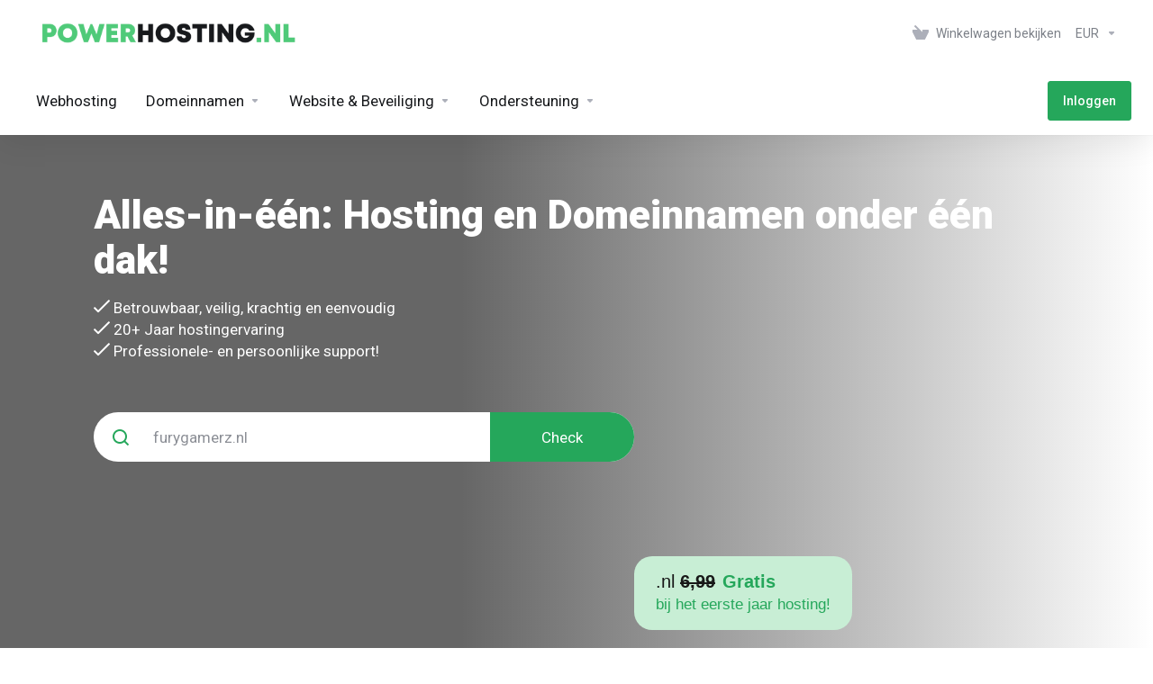

--- FILE ---
content_type: text/html; charset=utf-8
request_url: https://www.powerhosting.nl/?&language=dutch
body_size: 19314
content:
    <!DOCTYPE html>
    <html  lang="nl" >
    <head>
        <meta charset="utf-8" />
        <meta http-equiv="X-UA-Compatible" content="IE=edge">
        <meta name="viewport" content="width=device-width, initial-scale=1.0">
            <title>PowerHosting.nl - Krachtige webhosting voor iedereen! - PowerHosting.nl</title>
                <meta name="description" content="Betrouwbare Nederlandse hosting provider voor particulieren &amp; bedrijven. Snelle, stabiele servers &amp; domeinregistratie. Ontdek PowerHosting.nl!">        <meta name="robots" content="noindex, nofollow">
        <meta property="og:type" content="website">
        <meta property="og:title" content="PowerHosting.nl - Krachtige webhosting voor iedereen! - PowerHosting.nl">
        <meta property="og:description" content="Betrouwbare Nederlandse hosting provider voor particulieren &amp; bedrijven. Snelle, stabiele servers &amp; domeinregistratie. Ontdek PowerHosting.nl!">                <meta property="og:url" content="https://www.powerhosting.nl/?&amp;language=dutch">
        <meta name="twitter:title" content="PowerHosting.nl - Krachtige webhosting voor iedereen! - PowerHosting.nl">
        <meta name="twitter:description" content="Betrouwbare Nederlandse hosting provider voor particulieren &amp; bedrijven. Snelle, stabiele servers &amp; domeinregistratie. Ontdek PowerHosting.nl!">                <link rel="canonical" href="https://www.powerhosting.nl/?">
                    
                <link rel='stylesheet' href='/templates/lagom2/core/styles/modern/assets/css/vars/minified.css?1758038256'>
        
                <link rel="stylesheet" href="/templates/lagom2/assets/css/theme.css?v=2.3.7-5347ec8d05f59a05dc120041650cd4e2">
                                     <link rel="stylesheet" href="/templates/lagom2/assets/css/site.css?v=2.3.7-5347ec8d05f59a05dc120041650cd4e2">
                            
        
        
        
        <!-- HTML5 Shim and Respond.js IE8 support of HTML5 elements and media queries -->
    <!-- WARNING: Respond.js doesn't work if you view the page via file:// -->
    <!--[if lt IE 9]>
    <script src="https://oss.maxcdn.com/libs/html5shiv/3.7.0/html5shiv.js"></script>
    <script src="https://oss.maxcdn.com/libs/respond.js/1.4.2/respond.min.js"></script>
    <![endif]-->

        <script>
        var csrfToken = '852a6d38a9e180d2e1abea5505de5dc053dbbf7d',
            markdownGuide = 'Markdown-gids',
            locale = 'en',
            saved = 'opgeslagen',
            saving = 'opslagen...',
            whmcsBaseUrl = "";
            var recaptcha = {"requiredText":"Vereist","siteKey":"6LeTbYwqAAAAAMAF8zrxdoEjtTDn6LyPEbiOK2mi","apiObject":"grecaptcha","libUrl":"https:\/\/www.google.com\/recaptcha\/api.js?onload=recaptchaLoadCallback&render=explicit"}    </script>
            <script  src="/templates/lagom2/assets/js/scripts.min.js?v=2.3.7-5347ec8d05f59a05dc120041650cd4e2"></script>
    <script  src="/templates/lagom2/assets/js/core.min.js?v=2.3.7-5347ec8d05f59a05dc120041650cd4e2"></script>

        
                <script async src="https://www.googletagmanager.com/gtag/js?id=G-L8R30Z53LE"></script>
<script>
  window.dataLayer = window.dataLayer || [];
  function gtag(){dataLayer.push(arguments);}
  gtag('js', new Date());
  gtag('config', 'G-L8R30Z53LE', {
  'cookie_domain': 'powerhosting.nl'
});
</script>


                    <link href="/assets/css/fontawesome-all.min.css" rel="stylesheet">
            </head>
    <body class="lagom lagom-not-portal lagom-layout-top lagom-modern page-homepage"  data-phone-cc-input="1">

    
        

                

    



    
    


    

                    

     
        <div class="app-nav  app-nav-default" >
                                                                                                                                                                                                                                                                                                                                                                                    <div class="app-nav-header  " id="header">
                <div class="container">
                    <button tabindex="0" class="app-nav-toggle navbar-toggle" type="button" aria-label="Toggle Menu">
                        <span class="icon-bar"></span>
                        <span class="icon-bar"></span>
                        <span class="icon-bar"></span>
                        <span class="icon-bar"></span>
                    </button>
                          
                                <a tabindex="0" class="logo " href="/index.php"><img src="/assets/img/logo.png" title="PowerHosting.nl" alt="PowerHosting.nl"/></a>
                           <ul class="top-nav">
                                                                                                                                                                                                                                <li
                menuItemName="View Cart"
                class="  nav-item-cart"
                id="Secondary_Navbar-View_Cart"
                            >
                                    <a tabindex="0"
                                                                                    href="/cart.php?a=view"
                                                                                                                                                >
                                                    
                                                                    <i class="fas fa-test lm lm-basket"></i>
                                                                                                                                                                        <span class="item-text">
                                    Winkelwagen bekijken
                                                                    </span>
                                                                                                        <span class="nav-badge badge badge-primary-faded hidden">0</span>                                                                                            </a>
                                            </li>
                    <li
                menuItemName="Currencies-147"
                class="dropdown   nav-item-currency"
                id="Secondary_Navbar-Currencies-147"
                            >
                                    <a tabindex="0"
                                                    class="dropdown-toggle"
                            href="#"
                            data-toggle="dropdown"
                                                                            aria-label="Kies valuta"
                                                                                            >
                                                                                                            <span class="item-text">
                                    EUR
                                                                    </span>
                                                                                                                                                        <b class="ls ls-caret" aria-hidden="true"></b>                                            </a>
                                                                                                                                                    </li>
            
    </ul>
                </div>
            </div>
                <div class="app-nav-menu app-nav-menu-default " id="main-menu">
        <div class="container">
                        <ul class="menu menu-primary " data-nav>
                                                                                                                                                                                                                                                                                                                                                                                                                                                                                                                                                                                                                                                                                                                                                                                                                                                                                                                                                                                                                                                                                                                                                                                                                                                                                                                                                                                                                                                                                                                                                                                                                    <li
                menuItemName="Webhosting"
                class=""
                id="Primary_Navbar-Webhosting"
                            >
                                    <a tabindex="0"
                                                                                    href="https://powerhosting.nl/store/webhosting"
                                                                                                                                                >
                                                                                                            <span class="item-text">
                                    Webhosting
                                                                    </span>
                                                                                                                                                                                                    </a>
                                            </li>
                    <li
                menuItemName="Domains"
                class="dropdown   nav-item-text-only"
                id="Primary_Navbar-Domains"
                            >
                                    <a tabindex="0"
                                                    class="dropdown-toggle"
                            href="#"
                            data-toggle="dropdown"
                                                                                                                    >
                                                                                    <svg aria-hidden="true" class="svg-icon {if $onDark} svg-icon-on-dark {/if}" xmlns="http://www.w3.org/2000/svg" width="64" height="64" fill="none" viewBox="0 0 64 64">
    <path fill="var(--svg-icon-color-3)" fill-rule="evenodd" d="M32.3 16.3c-.626 0-1.246.01-1.862.032a1 1 0 0 1-.069-1.999 55.815 55.815 0 0 1 3.862 0 1 1 0 0 1-.07 2 53.82 53.82 0 0 0-1.86-.033Zm-4.684-.808a1 1 0 0 1-.889 1.1 49.265 49.265 0 0 0-3.678.53 1 1 0 1 1-.36-1.968 51.298 51.298 0 0 1 3.827-.551 1 1 0 0 1 1.1.889Zm9.368 0a1 1 0 0 1 1.1-.89c1.306.14 2.583.324 3.827.552a1 1 0 1 1-.36 1.967 49.265 49.265 0 0 0-3.678-.53 1 1 0 0 1-.889-1.1Zm7.48 1.218a1 1 0 0 1 1.226-.706 42.68 42.68 0 0 1 3.699 1.175 1 1 0 0 1-.693 1.876 40.733 40.733 0 0 0-3.526-1.12 1 1 0 0 1-.706-1.225Zm-24.328 0a1 1 0 0 1-.706 1.226 41.01 41.01 0 0 0-3.526 1.119 1 1 0 0 1-.693-1.876 42.68 42.68 0 0 1 3.7-1.174 1 1 0 0 1 1.225.705Zm-7.166 2.457a1 1 0 0 1-.453 1.34c-.557.275-1.096.562-1.615.858-.402.237-.792.479-1.17.727a1 1 0 1 1-1.098-1.672c.41-.268.828-.529 1.259-.782l.01-.006a32.427 32.427 0 0 1 1.728-.918 1 1 0 0 1 1.34.453Zm38.66 0a1 1 0 0 1 1.34-.453c.592.293 1.167.598 1.723.916.651.365 1.283.762 1.892 1.188a1 1 0 1 1-1.145 1.64 20.634 20.634 0 0 0-1.728-1.085l-.008-.005a30.492 30.492 0 0 0-1.62-.861 1 1 0 0 1-.454-1.34Zm-43.982 3.15a1 1 0 0 1-.133 1.409c-.352.29-.696.593-1.034.907a1 1 0 0 1-1.361-1.466c.366-.34.738-.667 1.12-.982a1 1 0 0 1 1.408.133Zm50.925 1.374a1 1 0 0 1 1.414.015 25.349 25.349 0 0 1 1.487 1.66 1 1 0 0 1-1.548 1.267 23.56 23.56 0 0 0-1.368-1.528 1 1 0 0 1 .015-1.414Z" clip-rule="evenodd" />
    <path fill="var(--svg-icon-color-3)" fill-rule="evenodd" d="M28.22 2.227a1 1 0 0 1-.246 1.392l-.25.175a1 1 0 0 1-.278.136.968.968 0 0 1-.223.214l-.244.171c-.602.434-1.185.904-1.744 1.407a1 1 0 0 1-1.339-1.486 22.638 22.638 0 0 1 1.92-1.548l.01-.007.25-.175a1 1 0 0 1 .278-.136.968.968 0 0 1 .223-.214l.25-.175a1 1 0 0 1 1.392.246Zm-6.206 5.45a1 1 0 0 1 .242 1.394 18.42 18.42 0 0 0-1.188 1.925 29.99 29.99 0 0 0-.86 1.62 1 1 0 1 1-1.794-.884c.292-.59.595-1.163.911-1.716.39-.727.824-1.426 1.295-2.096a1 1 0 0 1 1.393-.243Zm-3.846 7.044a1 1 0 0 1 .593 1.284 41.131 41.131 0 0 0-1.117 3.527 1 1 0 0 1-1.931-.519c.344-1.28.736-2.516 1.171-3.699a1 1 0 0 1 1.284-.593Zm-2.142 7.266a1 1 0 0 1 .803 1.165 49.542 49.542 0 0 0-.533 3.677 1 1 0 0 1-1.989-.213c.14-1.303.326-2.58.555-3.826a1 1 0 0 1 1.164-.803Zm-.958 7.518a1 1 0 0 1 .965 1.034 52.863 52.863 0 0 0 0 3.725 1 1 0 1 1-1.999.07 54.851 54.851 0 0 1 0-3.865 1 1 0 0 1 1.034-.964Zm.128 7.587a1 1 0 0 1 1.102.887c.135 1.255.316 2.485.539 3.681a1 1 0 1 1-1.966.366 50.81 50.81 0 0 1-.562-3.832 1 1 0 0 1 .887-1.102Zm1.24 7.488a1 1 0 0 1 1.228.701c.335 1.223.715 2.4 1.138 3.524a1 1 0 1 1-1.872.705 41.855 41.855 0 0 1-1.195-3.701 1 1 0 0 1 .701-1.229Zm2.501 7.162a1 1 0 0 1 1.344.44c.282.556.576 1.094.88 1.61l.005.007c.266.46.552.916.855 1.364a1 1 0 1 1-1.657 1.12 25.178 25.178 0 0 1-.928-1.479 31.004 31.004 0 0 1-.939-1.718 1 1 0 0 1 .44-1.344Zm3.65 5.885a1 1 0 0 1 1.412.087c.357.404.727.797 1.108 1.179a1 1 0 0 1-1.414 1.414c-.41-.41-.809-.834-1.193-1.269a1 1 0 0 1 .088-1.411Z" clip-rule="evenodd" />
    <path stroke="var(--svg-icon-color-3)" stroke-linecap="round" stroke-linejoin="round" stroke-width="2" d="M32.9 63c-.7 0-1.3 0-2-.1m0-61.6c.7-.2 1.3-.3 2-.3m29.8 28.7c.2.7.2 1.3.2 2M1 32.9c0-.7 0-1.3.1-2m61.9.2c0 4.9-3.3 9.9-8.9 13.1-6.7 3.7-14.3 5.7-22 5.7-7.6 0-15.1-1.9-21.8-5.7C4.8 41 1 36.5 1 31.6M31.4 1c4.9 0 9.4 3.9 12.7 9.5 3.8 6.7 5.8 14.2 5.8 21.9 0 7.7-2 15.2-5.8 21.9-3.2 5.6-7.7 8.8-12.7 8.8m22.7-8.8C48.3 60 40.4 63.2 32.2 63c-8.2.2-16-3-21.9-8.7C4.5 48.5 1.1 40.6 1 32.4c.1-8.3 3.5-16.1 9.4-21.9C16.1 4.5 24 1.1 32.2 1c8.3.1 16.2 3.5 21.9 9.5 5.8 5.8 9 13.7 8.9 21.9.1 8.2-3.1 16.1-8.9 21.9Z" />
    <path fill="var(--svg-icon-color-2)" stroke="var(--svg-icon-color-2)" stroke-linecap="round" stroke-linejoin="round" stroke-width="2" d="M31.5 39.9a7.5 7.5 0 1 0 0-15 7.5 7.5 0 0 0 0 15Z" />
</svg>
                                                                                                                                        <span class="item-text">
                                    Domeinnamen
                                                                    </span>
                                                                                                                                                        <b class="ls ls-caret" aria-hidden="true"></b>                                            </a>
                                                                                                                                                <ul class="dropdown-menu dropdown-lazy has-scroll  ">
                                                                                                                                                                    <li menuItemName="Register a New Domain" class=" " id="Primary_Navbar-Domains-Register_a_New_Domain">
                                                                                            <a tabindex="0"
                                                                                                            href="/cart.php?a=add&domain=register"
                                                                                                                                                                
                                                >
                                                                                                            <i class="fas fa-test lm lm-globe" aria-hidden="true"></i>
                                                                                                        <span class="menu-item-content">Domeinnaam registreren</span>
                                                                                                    </a>
                                                                                                                                </li>
                                                                                
                                                                                                                                                                        <li menuItemName="Transfer Domains to Us" class=" " id="Primary_Navbar-Domains-Transfer_Domains_to_Us">
                                                                                            <a tabindex="0"
                                                                                                            href="/cart.php?a=add&domain=transfer"
                                                                                                                                                                
                                                >
                                                                                                            <i class="fas fa-test ls ls-transfer" aria-hidden="true"></i>
                                                                                                        <span class="menu-item-content">Domeinnaam verhuizen</span>
                                                                                                    </a>
                                                                                                                                </li>
                                                                                
                                                                                                                                                                        <li menuItemName="Divider-483" class="nav-divider " id="Primary_Navbar-Domains-Divider-483">
                                                                                            -----
                                                                                                                                </li>
                                                                                
                                                                                                                                                                        <li menuItemName="Domain Pricing" class=" " id="Primary_Navbar-Domains-Domain_Pricing">
                                                                                            <a tabindex="0"
                                                                                                            href="/domain/pricing"
                                                                                                                                                                
                                                >
                                                                                                            <i class="fas fa-test ls ls-document-info" aria-hidden="true"></i>
                                                                                                        <span class="menu-item-content">Domein prijzen</span>
                                                                                                    </a>
                                                                                                                                </li>
                                                                                
                                                                                    </ul>
                                                                        </li>
                    <li
                menuItemName="Website & Security"
                class="dropdown   nav-item-text-only"
                id="Primary_Navbar-Website_&_Security"
                            >
                                    <a tabindex="0"
                                                    class="dropdown-toggle"
                            href="#"
                            data-toggle="dropdown"
                                                                                                                    >
                                                                                    <svg aria-hidden="true" class="svg-icon {if $onDark} svg-icon-on-dark {/if}" xmlns="http://www.w3.org/2000/svg" width="64" height="64" fill="none" viewBox="0 0 64 64">
    <path fill="var(--svg-icon-color-2)" stroke="var(--svg-icon-color-2)" stroke-linecap="round" stroke-linejoin="round" stroke-width="2" d="M31 27.5 59 3.8 54 1 26 17.2v7.5l5 2.8Z" />
    <path fill="var(--svg-icon-color-1)" stroke="var(--svg-icon-color-1)" stroke-linecap="round" stroke-linejoin="round" stroke-width="2" d="M31 19.9v7.6l7.5 4.4V48H45l14-16.2v-28L31 19.9Z" />
    <path stroke="var(--svg-icon-color-3)" stroke-linecap="round" stroke-linejoin="round" stroke-width="2" d="m33 34.9 5-2.7m-5 2.7L5 18.8m28 16.1V63m5-30.8L10 16l-5 2.8m33 13.4v28.1L33 63M5 18.8v28L19 63h14" />
</svg>
                                                                                                                                        <span class="item-text">
                                    Website & Beveiliging
                                                                    </span>
                                                                                                                                                        <b class="ls ls-caret" aria-hidden="true"></b>                                            </a>
                                                                                                                                                <ul class="dropdown-menu dropdown-lazy has-scroll  ">
                                                                                                                                                                    <li menuItemName="symantec" class=" " id="Primary_Navbar-Website_&_Security-symantec">
                                                                                            <a tabindex="0"
                                                                                                            href="/store/ssl"
                                                                                                                                                                
                                                >
                                                                                                            <i class="fas fa-ticket ls ls-padlock" aria-hidden="true"></i>
                                                                                                        SSL Certificaten
                                                                                                    </a>
                                                                                                                                </li>
                                                                                
                                                                                    </ul>
                                                                        </li>
                    <li
                menuItemName="Support"
                class="dropdown   nav-item-text-only"
                id="Primary_Navbar-Support"
                            >
                                    <a tabindex="0"
                                                    class="dropdown-toggle"
                            href="#"
                            data-toggle="dropdown"
                                                                                                                    >
                                                                                    <svg aria-hidden="true" class="svg-icon {if $onDark} svg-icon-on-dark {/if}" xmlns="http://www.w3.org/2000/svg" width="64" height="64" fill="none" viewBox="0 0 64 64">
    <path fill="var(--svg-icon-color-3)" fill-rule="evenodd" d="M34.945 2.047a1 1 0 0 1-.991 1.008c-.527.004-1.117.13-1.748.414l-2.615 1.506a1 1 0 0 1-.997-1.734l2.655-1.529a.99.99 0 0 1 .08-.041c.876-.404 1.758-.609 2.608-.616a1 1 0 0 1 1.008.992Zm2.2 1.408a1 1 0 0 1 1.322.5c.35.775.533 1.662.533 2.626a1 1 0 1 1-2 0c0-.71-.135-1.314-.356-1.803a1 1 0 0 1 .5-1.323ZM24.647 6.667a1 1 0 0 1-.367 1.366l-5.312 3.058a1 1 0 1 1-.998-1.733L23.282 6.3a1 1 0 0 1 1.366.367Zm-10.623 6.117a1 1 0 0 1-.367 1.366L11 15.679a.985.985 0 0 1-.08.041 9.781 9.781 0 0 0-2.343 1.538 1 1 0 0 1-1.32-1.503 11.831 11.831 0 0 1 2.783-1.832l2.617-1.507a1 1 0 0 1 1.366.368Zm-9.2 7.868a1 1 0 0 1 .634 1.264A8.671 8.671 0 0 0 5 24.646v3.679a1 1 0 1 1-2 0v-3.68c0-1.145.2-2.279.56-3.36a1 1 0 0 1 1.264-.633ZM4 34.684a1 1 0 0 1 1 1v3.679c0 .744.143 1.357.372 1.843a1 1 0 1 1-1.81.851C3.192 41.273 3 40.363 3 39.363v-3.68a1 1 0 0 1 1-1Zm8.538 7.073A1 1 0 0 1 13 42.6v1.498a1 1 0 0 1-1.998.07l-.078.036-.004.002c-.88.405-1.772.625-2.633.656a1 1 0 1 1-.07-1.999c.569-.02 1.2-.167 1.864-.473h.002l.371-.173a.996.996 0 0 1 .412-.094.996.996 0 0 1 .337-.255l.375-.175a1 1 0 0 1 .96.064ZM12 46.095a1 1 0 0 1 1 1v1.499c0 .283.059.428.09.481.033.055.06.112.08.17a.996.996 0 0 1 .295-.309c.153-.103.334-.265.526-.504a1 1 0 0 1 1.556 1.257 4.48 4.48 0 0 1-.96.903 1 1 0 0 1-1.503-.49 1 1 0 0 1-1.716-.01c-.259-.438-.368-.958-.368-1.498v-1.499a1 1 0 0 1 1-1Z" clip-rule="evenodd" />
    <path stroke="var(--svg-icon-color-3)" stroke-linecap="round" stroke-linejoin="round" stroke-width="2" d="M13 29.796c0-1.826.659-3.88 1.831-5.712 1.172-1.832 3.013-3.357 4.67-4.122L40.749 7.73c1.658-.764 3.248-.772 4.42-.022C46.342 8.457 47 9.905 47 11.731v15.258c0 1.826-.659 3.88-1.831 5.712-1.172 1.831-2.469 2.891-4.42 4.054l-8.557 4.893L23.77 54.21c-1.285 1.592-2.77 1.266-2.77-.466V47.75l-1.498.698c-1.658.764-3.498.839-4.67.088C13.658 47.786 13 46.34 13 44.513V29.796Z" />
    <path fill="var(--svg-icon-color-2)" stroke="var(--svg-icon-color-2)" stroke-linecap="round" stroke-linejoin="round" stroke-width="2" d="M23.831 29.234C22.66 31.065 22 33.12 22 34.945v14.718c0 1.826.659 3.273 1.831 4.023C25.308 54.632 28 56.08 28 56.08l2-2.38v5.2c0 .773.296 1.18.738 1.45.232.088 3.862 2.2 3.862 2.2l6.592-15.752 8.556-4.893c1.952-1.163 3.248-2.223 4.42-4.054C55.342 36.019 56 33.965 56 32.139l2.135-16.999c-.865-.473-3.038-1.689-3.966-2.283-1.172-.75-2.763-.742-4.42.022L28.501 25.112c-1.658.765-3.498 2.29-4.67 4.122Z" />
    <path fill="var(--svg-icon-color-1)" stroke="var(--svg-icon-color-1)" stroke-linecap="round" stroke-linejoin="round" stroke-width="2" d="M26 37.245c0-1.825.659-3.88 1.831-5.711 1.172-1.832 3.013-3.357 4.67-4.122L53.749 15.18c1.658-.764 3.248-.772 4.42-.022 1.173.75 1.832 2.198 1.832 4.024V34.44c0 1.826-.659 3.88-1.831 5.712-1.172 1.831-2.469 2.891-4.42 4.054l-8.557 4.893L36.77 61.66c-1.285 1.592-2.77 1.266-2.77-.466V55.2l-1.498.697c-1.658.765-3.499.84-4.67.09C26.658 55.236 26 53.788 26 51.962V37.245Z" />
    <path stroke="var(--svg-icon-color-4)" stroke-linecap="round" stroke-linejoin="round" stroke-width="2" d="m32.422 48.78 16.89-9.675m-16.89 2.925 8.446-4.838m-8.446-1.912 16.89-9.675" />
</svg>
                                                                                                                                        <span class="item-text">
                                    Ondersteuning
                                                                    </span>
                                                                                                                                                        <b class="ls ls-caret" aria-hidden="true"></b>                                            </a>
                                                                                                                                                <ul class="dropdown-menu dropdown-lazy has-scroll  ">
                                                                                                                                                                    <li menuItemName="Contact Us" class=" " id="Primary_Navbar-Support-Contact_Us">
                                                                                            <a tabindex="0"
                                                                                                            href="/contact.php"
                                                                                                                                                                
                                                >
                                                                                                            <i class="fas fa-test ls ls-chat-clouds" aria-hidden="true"></i>
                                                                                                        <span class="menu-item-content">Neem contact op met ons</span>
                                                                                                    </a>
                                                                                                                                </li>
                                                                                
                                                                                                                                                                        <li menuItemName="Divider-490" class="nav-divider " id="Primary_Navbar-Support-Divider-490">
                                                                                            -----
                                                                                                                                </li>
                                                                                
                                                                                                                                                                        <li menuItemName="Network Status" class=" " id="Primary_Navbar-Support-Network_Status">
                                                                                            <a tabindex="0"
                                                                                                            href="/serverstatus.php"
                                                                                                                                                                
                                                >
                                                                                                            <i class="fas fa-test ls ls-spark" aria-hidden="true"></i>
                                                                                                        <span class="menu-item-content">Netwerk status</span>
                                                                                                    </a>
                                                                                                                                </li>
                                                                                
                                                                                                                                                                        <li menuItemName="Knowledgebase" class=" " id="Primary_Navbar-Support-Knowledgebase">
                                                                                            <a tabindex="0"
                                                                                                            href="/knowledgebase"
                                                                                                                                                                
                                                >
                                                                                                            <i class="fas fa-test ls ls-document-info" aria-hidden="true"></i>
                                                                                                        <span class="menu-item-content">Kennisbank</span>
                                                                                                    </a>
                                                                                                                                </li>
                                                                                
                                                                                                                                                                        <li menuItemName="News" class=" " id="Primary_Navbar-Support-News">
                                                                                            <a tabindex="0"
                                                                                                            href="/announcements"
                                                                                                                                                                
                                                >
                                                                                                            <i class="fas fa-test ls ls-document" aria-hidden="true"></i>
                                                                                                        <span class="menu-item-content">Nieuws</span>
                                                                                                    </a>
                                                                                                                                </li>
                                                                                
                                                                                    </ul>
                                                                        </li>
                    <li
                menuItemName="Login"
                class=" nav-item-btn is-right d-md-none d-lg-flex"
                id="Primary_Navbar-Login"
                            >
                                    
                            <a tabindex="0" class="btn btn-primary" href="/login.php" >
                                <span>Inloggen</span> 
                            </a>
                                            </li>
                    <li
                menuItemName="Language-496"
                class="dropdown  is-right d-lg-none  nav-item-text-only"
                id="Primary_Navbar-Language-496"
                data-language-select            >
                                    <a tabindex="0"
                                                    class="dropdown-toggle"
                            href="#"
                            data-toggle="dropdown"
                                                                            aria-label="Kies taal"
                                                                                            >
                                                                                    <span class="language-flag flag-dutch"><img class="lazyload" role="presentation" data-src="/templates/lagom2/assets/img/flags/dutch.svg"/></span>
                                                                                                                                        <span class="item-text">
                                    Nederlands
                                                                    </span>
                                                                                                                                                        <b class="ls ls-caret" aria-hidden="true"></b>                                            </a>
                                                        <div class="dropdown-menu dropdown-language-search dropdown-lazy  dropdown-menu-right" >
                                                                                <input type="hidden" data-language-select-value value="Nederlands">
        <input type="hidden" data-language-select-backlink value="/?">
        <input type="hidden" data-language-select-lang value="Selecteer">
        <div class="dropdown-header input-group align-center">
            <i class="input-group-icon lm lm-search"></i>
            <input class="form-control" placeholder="Zoek..." type="text" data-language-select-search>
        </div>
        <div class="nav-divider"></div>
        <div class="dropdown-menu-items has-scroll" data-language-select-list>
                    <div class="dropdown-menu-item " data-value="arabic" data-language="العربية">
                                                                    <a tabindex="0" href="/?language=arabic" rel="nofollow">
                    <span class="language-flag flag-arabic">
                        <img class="lazyload hidden" role="presentation" data-src="https://www.powerhosting.nl/templates/lagom2/assets/img/flags/arabic.svg"/>
                    </span>
                    <span class="language-text">العربية</span>
                </a>
            </div>
                    <div class="dropdown-menu-item " data-value="azerbaijani" data-language="Azerbaijani">
                                                                    <a tabindex="0" href="/?language=azerbaijani" rel="nofollow">
                    <span class="language-flag flag-azerbaijani">
                        <img class="lazyload hidden" role="presentation" data-src="https://www.powerhosting.nl/templates/lagom2/assets/img/flags/azerbaijani.svg"/>
                    </span>
                    <span class="language-text">Azerbaijani</span>
                </a>
            </div>
                    <div class="dropdown-menu-item " data-value="catalan" data-language="Català">
                                                                    <a tabindex="0" href="/?language=catalan" rel="nofollow">
                    <span class="language-flag flag-catalan">
                        <img class="lazyload hidden" role="presentation" data-src="https://www.powerhosting.nl/templates/lagom2/assets/img/flags/catalan.svg"/>
                    </span>
                    <span class="language-text">Català</span>
                </a>
            </div>
                    <div class="dropdown-menu-item " data-value="chinese" data-language="中文">
                                                                    <a tabindex="0" href="/?language=chinese" rel="nofollow">
                    <span class="language-flag flag-chinese">
                        <img class="lazyload hidden" role="presentation" data-src="https://www.powerhosting.nl/templates/lagom2/assets/img/flags/chinese.svg"/>
                    </span>
                    <span class="language-text">中文</span>
                </a>
            </div>
                    <div class="dropdown-menu-item " data-value="croatian" data-language="Hrvatski">
                                                                    <a tabindex="0" href="/?language=croatian" rel="nofollow">
                    <span class="language-flag flag-croatian">
                        <img class="lazyload hidden" role="presentation" data-src="https://www.powerhosting.nl/templates/lagom2/assets/img/flags/croatian.svg"/>
                    </span>
                    <span class="language-text">Hrvatski</span>
                </a>
            </div>
                    <div class="dropdown-menu-item " data-value="czech" data-language="Čeština">
                                                                    <a tabindex="0" href="/?language=czech" rel="nofollow">
                    <span class="language-flag flag-czech">
                        <img class="lazyload hidden" role="presentation" data-src="https://www.powerhosting.nl/templates/lagom2/assets/img/flags/czech.svg"/>
                    </span>
                    <span class="language-text">Čeština</span>
                </a>
            </div>
                    <div class="dropdown-menu-item " data-value="danish" data-language="Dansk">
                                                                    <a tabindex="0" href="/?language=danish" rel="nofollow">
                    <span class="language-flag flag-danish">
                        <img class="lazyload hidden" role="presentation" data-src="https://www.powerhosting.nl/templates/lagom2/assets/img/flags/danish.svg"/>
                    </span>
                    <span class="language-text">Dansk</span>
                </a>
            </div>
                    <div class="dropdown-menu-item active" data-value="dutch" data-language="Nederlands">
                                                                    <a tabindex="0" href="/?language=dutch" rel="nofollow">
                    <span class="language-flag flag-dutch">
                        <img class="lazyload hidden" role="presentation" data-src="https://www.powerhosting.nl/templates/lagom2/assets/img/flags/dutch.svg"/>
                    </span>
                    <span class="language-text">Nederlands</span>
                </a>
            </div>
                    <div class="dropdown-menu-item " data-value="english" data-language="English">
                                                                    <a tabindex="0" href="/?language=english" rel="nofollow">
                    <span class="language-flag flag-english">
                        <img class="lazyload hidden" role="presentation" data-src="https://www.powerhosting.nl/templates/lagom2/assets/img/flags/english.svg"/>
                    </span>
                    <span class="language-text">English</span>
                </a>
            </div>
                    <div class="dropdown-menu-item " data-value="estonian" data-language="Estonian">
                                                                    <a tabindex="0" href="/?language=estonian" rel="nofollow">
                    <span class="language-flag flag-estonian">
                        <img class="lazyload hidden" role="presentation" data-src="https://www.powerhosting.nl/templates/lagom2/assets/img/flags/estonian.svg"/>
                    </span>
                    <span class="language-text">Estonian</span>
                </a>
            </div>
                    <div class="dropdown-menu-item " data-value="farsi" data-language="Persian">
                                                                    <a tabindex="0" href="/?language=farsi" rel="nofollow">
                    <span class="language-flag flag-farsi">
                        <img class="lazyload hidden" role="presentation" data-src="https://www.powerhosting.nl/templates/lagom2/assets/img/flags/farsi.svg"/>
                    </span>
                    <span class="language-text">Persian</span>
                </a>
            </div>
                    <div class="dropdown-menu-item " data-value="french" data-language="Français">
                                                                    <a tabindex="0" href="/?language=french" rel="nofollow">
                    <span class="language-flag flag-french">
                        <img class="lazyload hidden" role="presentation" data-src="https://www.powerhosting.nl/templates/lagom2/assets/img/flags/french.svg"/>
                    </span>
                    <span class="language-text">Français</span>
                </a>
            </div>
                    <div class="dropdown-menu-item " data-value="german" data-language="Deutsch">
                                                                    <a tabindex="0" href="/?language=german" rel="nofollow">
                    <span class="language-flag flag-german">
                        <img class="lazyload hidden" role="presentation" data-src="https://www.powerhosting.nl/templates/lagom2/assets/img/flags/german.svg"/>
                    </span>
                    <span class="language-text">Deutsch</span>
                </a>
            </div>
                    <div class="dropdown-menu-item " data-value="hebrew" data-language="עברית">
                                                                    <a tabindex="0" href="/?language=hebrew" rel="nofollow">
                    <span class="language-flag flag-hebrew">
                        <img class="lazyload hidden" role="presentation" data-src="https://www.powerhosting.nl/templates/lagom2/assets/img/flags/hebrew.svg"/>
                    </span>
                    <span class="language-text">עברית</span>
                </a>
            </div>
                    <div class="dropdown-menu-item " data-value="hungarian" data-language="Magyar">
                                                                    <a tabindex="0" href="/?language=hungarian" rel="nofollow">
                    <span class="language-flag flag-hungarian">
                        <img class="lazyload hidden" role="presentation" data-src="https://www.powerhosting.nl/templates/lagom2/assets/img/flags/hungarian.svg"/>
                    </span>
                    <span class="language-text">Magyar</span>
                </a>
            </div>
                    <div class="dropdown-menu-item " data-value="italian" data-language="Italiano">
                                                                    <a tabindex="0" href="/?language=italian" rel="nofollow">
                    <span class="language-flag flag-italian">
                        <img class="lazyload hidden" role="presentation" data-src="https://www.powerhosting.nl/templates/lagom2/assets/img/flags/italian.svg"/>
                    </span>
                    <span class="language-text">Italiano</span>
                </a>
            </div>
                    <div class="dropdown-menu-item " data-value="macedonian" data-language="Macedonian">
                                                                    <a tabindex="0" href="/?language=macedonian" rel="nofollow">
                    <span class="language-flag flag-macedonian">
                        <img class="lazyload hidden" role="presentation" data-src="https://www.powerhosting.nl/templates/lagom2/assets/img/flags/macedonian.svg"/>
                    </span>
                    <span class="language-text">Macedonian</span>
                </a>
            </div>
                    <div class="dropdown-menu-item " data-value="norwegian" data-language="Norwegian">
                                                                    <a tabindex="0" href="/?language=norwegian" rel="nofollow">
                    <span class="language-flag flag-norwegian">
                        <img class="lazyload hidden" role="presentation" data-src="https://www.powerhosting.nl/templates/lagom2/assets/img/flags/norwegian.svg"/>
                    </span>
                    <span class="language-text">Norwegian</span>
                </a>
            </div>
                    <div class="dropdown-menu-item " data-value="portuguese-br" data-language="Português">
                                                                    <a tabindex="0" href="/?language=portuguese-br" rel="nofollow">
                    <span class="language-flag flag-portuguese-br">
                        <img class="lazyload hidden" role="presentation" data-src="https://www.powerhosting.nl/templates/lagom2/assets/img/flags/portuguese-br.svg"/>
                    </span>
                    <span class="language-text">Português</span>
                </a>
            </div>
                    <div class="dropdown-menu-item " data-value="portuguese-pt" data-language="Português">
                                                                    <a tabindex="0" href="/?language=portuguese-pt" rel="nofollow">
                    <span class="language-flag flag-portuguese-pt">
                        <img class="lazyload hidden" role="presentation" data-src="https://www.powerhosting.nl/templates/lagom2/assets/img/flags/portuguese-pt.svg"/>
                    </span>
                    <span class="language-text">Português</span>
                </a>
            </div>
                    <div class="dropdown-menu-item " data-value="romanian" data-language="Română">
                                                                    <a tabindex="0" href="/?language=romanian" rel="nofollow">
                    <span class="language-flag flag-romanian">
                        <img class="lazyload hidden" role="presentation" data-src="https://www.powerhosting.nl/templates/lagom2/assets/img/flags/romanian.svg"/>
                    </span>
                    <span class="language-text">Română</span>
                </a>
            </div>
                    <div class="dropdown-menu-item " data-value="russian" data-language="Русский">
                                                                    <a tabindex="0" href="/?language=russian" rel="nofollow">
                    <span class="language-flag flag-russian">
                        <img class="lazyload hidden" role="presentation" data-src="https://www.powerhosting.nl/templates/lagom2/assets/img/flags/russian.svg"/>
                    </span>
                    <span class="language-text">Русский</span>
                </a>
            </div>
                    <div class="dropdown-menu-item " data-value="spanish" data-language="Español">
                                                                    <a tabindex="0" href="/?language=spanish" rel="nofollow">
                    <span class="language-flag flag-spanish">
                        <img class="lazyload hidden" role="presentation" data-src="https://www.powerhosting.nl/templates/lagom2/assets/img/flags/spanish.svg"/>
                    </span>
                    <span class="language-text">Español</span>
                </a>
            </div>
                    <div class="dropdown-menu-item " data-value="swedish" data-language="Svenska">
                                                                    <a tabindex="0" href="/?language=swedish" rel="nofollow">
                    <span class="language-flag flag-swedish">
                        <img class="lazyload hidden" role="presentation" data-src="https://www.powerhosting.nl/templates/lagom2/assets/img/flags/swedish.svg"/>
                    </span>
                    <span class="language-text">Svenska</span>
                </a>
            </div>
                    <div class="dropdown-menu-item " data-value="turkish" data-language="Türkçe">
                                                                    <a tabindex="0" href="/?language=turkish" rel="nofollow">
                    <span class="language-flag flag-turkish">
                        <img class="lazyload hidden" role="presentation" data-src="https://www.powerhosting.nl/templates/lagom2/assets/img/flags/turkish.svg"/>
                    </span>
                    <span class="language-text">Türkçe</span>
                </a>
            </div>
                    <div class="dropdown-menu-item " data-value="ukranian" data-language="Українська">
                                                                    <a tabindex="0" href="/?language=ukranian" rel="nofollow">
                    <span class="language-flag flag-ukranian">
                        <img class="lazyload hidden" role="presentation" data-src="https://www.powerhosting.nl/templates/lagom2/assets/img/flags/ukranian.svg"/>
                    </span>
                    <span class="language-text">Українська</span>
                </a>
            </div>
                </div>
        <div class="dropdown-menu-item dropdown-menu-no-data">
            <span class="text-info text-large">
                Geen records gevonden
            </span>
        </div>                  
    </div>
                                </li>
            
            </ul>
        </div>
    </div>
        </div>
    <div class="app-main ">
                        

    <style>
    .hero{
        height: 600px;
        display: flex;
        align-content: space-around;
        justify-content: space-between;
        align-items: stretch;
        flex-wrap: wrap;
    }
    
    .hero .background-layer{
        height: 100%;
        width: 100%;
    }
    
    .hero .background-layer .picture{
        background-image: url(https://static.powerhosting.nl/images/cover1.jpg);
        background-size: cover;
        background-repeat: no-repeat;
        background-position: top;
        height: 100%;
        width: 100%;
        display: none;
    }
    
    .hero .background-layer .picture-overlay{
        background: rgba(0, 0, 0, .4);
        background: linear-gradient(90deg, rgba(0, 0, 0, .6) 0, rgba(0, 0, 0, .6) 40%, rgba(0, 0, 0, 0) 100%);
        height: 600px;
        width: 100%;
        position: absolute;
        z-index: 1;
        display: none;
    }
    
    .hero .background-layer .content-layer{
        height: 600px;
        width: 100%;
        position: absolute;
        z-index: 2;
        padding: 2rem;
    }
    
    .hero .background-layer .content-layer h1{
        color: #36C055;
        font-size: 23px;
        line-height: clamp(2.3rem, calc(2.3rem + ((1vw - 0.32rem) * 1.7708)), 4rem);
    }
    
    .hero .background-layer .content-layer .bulletpoints{
        color: black;
        font-size: 15px;
    }
    
    .hero .background-layer .content-layer .domain-searchbar{
        margin-top: 4em;
        width: 600px;
        height: 55px;
        background-color: white;
        border-radius: 30px;
        display: grid;
        grid-template-columns: 50px auto 160px;
        grid-template-rows: 1fr;
    }
    
    .hero .balloon::before{
        height: 179px;
        left: unset;
        right: calc(100% - 1rem);
        transform: unset;
        width: 191px;
        content: "";
        background-image: url(https://static.powerhosting.nl/images/arrow-header.svg);
        background-repeat: no-repeat;
        background-size: contain;
        bottom: 0;
        position: absolute;
        z-index: 3;
    }
    
    .hero .balloon .inner{
        background: var(--brand-primary-lighter-2);
        color: #181818;
        padding: 1rem 1.5rem;
        text-align: left;
        width: fit-content;
        border-radius: 20px;
        position: relative;
        width: 100%;
        z-index: 5;
    }
    
    .hero .balloon .inner .balloon-title{
        display: block;
        color: #181818;
        text-align: left;
    }
    
    .prices{
        font-size: clamp(1.125rem, calc(1.125rem +((1vw - 0.32rem)* 0.3906)), 1.5rem);
        line-height: clamp(1.5rem, calc(1.5rem +((1vw - 0.32rem)* 0.2604)), 1.75rem);
        font-weight: 700;
    }
    
    .hero .balloon .inner .balloon-title .prices span {
        font-size: inherit !important;
    }
    
    .hero .balloon .inner .balloon-title .prices .price-old{
        margin-right: .5rem;
        text-decoration: line-through;
    }
    
    .hero .balloon .inner .balloon-title .prices .price-sale{
           color: var(--brand-primary);
    }
    
    .hero .balloon .inner .balloon-subtitle{
           color: var(--brand-primary);
    }
    
    .hero .balloon{
         -webkit-text-size-adjust: 100%;
        --strl-fontsize-xs: 0.88rem;
        --strl-fontsize-sm: 1rem;
        --strl-fontsize-base: clamp(1rem, calc(1rem + ((1vw - 0.32rem) * 0.1302)), 1.125rem);
        --strl-fontsize-md: clamp(1.125rem, calc(1.125rem + ((1vw - 0.32rem) * 0.3906)), 1.5rem);
        --strl-fontsize-lg: clamp(1.25rem, calc(1.25rem + ((1vw - 0.32rem) * 0.7813)), 2rem);
        --strl-fontsize-xl: clamp(1.75rem, calc(1.75rem + ((1vw - 0.32rem) * 1.0417)), 2.75rem);
        --strl-fontsize-xxl: clamp(2rem, calc(2rem + ((1vw - 0.32rem) * 1.5625)), 3.5rem);
        --strl-fontweight-regular: 400;
        --strl-fontweight-bold: 700;
        --strl-lineheight-base: clamp(1.5rem, calc(1.5rem + ((1vw - 0.32rem) * 0.2604)), 1.75rem);
        --strl-lineheight-lg: clamp(1.5rem, calc(1.5rem + ((1vw - 0.32rem) * 1.0417)), 2.5rem);
        --strl-lineheight-xl: clamp(1.75rem, calc(1.75rem + ((1vw - 0.32rem) * 1.3021)), 3rem);
        --strl-lineheight-xxl: clamp(2.3rem, calc(2.3rem + ((1vw - 0.32rem) * 1.7708)), 4rem);
        --fa-font-brands: normal 400 1em/1 "Font Awesome 6 Brands";
        --fa-font-duotone: normal 900 1em/1 "Font Awesome 6 Duotone";
        --fa-font-light: normal 300 1em/1 "Font Awesome 6 Pro";
        --fa-font-regular: normal 400 1em/1 "Font Awesome 6 Pro";
        --fa-font-solid: normal 900 1em/1 "Font Awesome 6 Pro";
        --fa-font-thin: normal 100 1em/1 "Font Awesome 6 Pro";
        color: #0a0a0a;
        -webkit-font-smoothing: antialiased;
        font-size: var(--strl-fontsize-base)!important;
        line-height: var(--strl-lineheight-base)!important;
        font-weight: 400;
        font-family: Gilroy,sans-serif;
        box-sizing: inherit;
        padding: 0;
        left: max(55%, 86vh);
        bottom: 50px;
        order: 1;
        margin: 0;
        position: absolute;
    }
    
    .hero .background-layer .content-layer .domain-searchbar .search-icon{
        display: flex;
        padding-left: 10px;
        flex-wrap: nowrap;
        align-content: space-between;
        align-items: center;
        flex-direction: row;
        justify-content: space-around;
        color: var(--primary-block-input-icon-color);
    }
    
    .hero .background-layer .content-layer .domain-searchbar input[type=text]:focus{
        outline-color: transparent;
    }
    
    .hero .background-layer .content-layer .domain-searchbar input[type=text]{
        height: 55px;
        width: 100%;
        outline:none !important;
        outline-color: transparent;
        border-width: 0;
        outline-width: 0 !important;
        box-shadow: none;
        -moz-box-shadow: none;
        -webkit-box-shadow: none;
        font-weight: 400;
        font-size: 17px;
    }
    
    .hero .background-layer .content-layer .domain-searchbar button{
        width: 100%;
        height: 100%;
        border-radius: 30px;
        border: 0px;
        color: var(--btn-primary-color);
        background: var(--btn-primary-bg);
        border-color: var(--btn-primary-border);
        font-weight: 400;
        font-size: 17px;
        border-top-left-radius: 0px;
        border-bottom-left-radius: 0px;
    }
    
    @media screen and (max-width: 766px){
        
        .hero{
            height: 400px;
        }
        
        .hero .background-layer .container{
            padding-left: 5px;
            padding-right: 5px;
        }
        
        .hero .balloon{
            margin-top: 10px;
            left: initial;
            bottom: initial;
        }
        
        .hero .balloon .inner{
            background: initial;
            display: inline-block;
            padding-left: calc(100vh / 175);
        }
        
        .hero .balloon .inner .balloon-title,
        .hero .balloon .inner .balloon-subtitle
        {
            display: inline-block;
        }
        
        .hero .background-layer .content-layer .domain-searchbar{
            margin-top: 2em;
            width: 100%;
            height: 55px;
            background-color: white;
            border-radius: 30px;
            display: grid;
            grid-template-columns: 50px auto;
            grid-template-rows: 2fr;
            border: 1px solid black;
            overflow: hidden;
        }
        
        .hero .background-layer .content-layer .domain-searchbar input[type=text]{
            height: 100%;
            width: 100%;
            font-weight: 400;
            font-size: 17px;
        }
        
        .hero .background-layer .content-layer .domain-searchbar button{
            display: none;
        }
        
        .mobile-search-button button{
            background-color: var(--brand-primary);
            color: white;
            width: 100%;
            border-radius: 30px;
            padding: 10px;
            margin-top: 10px;
            font-weight: 400;
            font-size: 15px;
        }
    }
    
    @media screen and (min-width: 767px){ 
        
        .hero .balloon .inner .balloon-title{
            font-size: 20px;
        }
        
        .hero .background-layer .picture{
            display: block;
        }

         .hero .background-layer .content-layer h1{
            color: white;
            font-size: clamp(2rem, calc(2rem + ((1vw - 0.32rem) * 1.5625)), 3.5rem);
        }
        
        .hero .background-layer .picture-overlay{
            display: block;
        }
        
        .hero .background-layer .content-layer {
            padding: 4rem;
        }
        
        .hero .background-layer .content-layer .bulletpoints {
            color: white;
            font-size: 17px;
        }
        
        .hero .background-layer .content-layer .domain-search-bar{
            margin-bottom: 2em;
        }
        
        .hero .background-layer .content-layer .search-button{
            display: initial;
        }
        
        .hero .background-layer .content-layer .mobile-search-button{
            display: none;
        }
    }
</style>
<div class="hero">
    <div class="background-layer">
        <div class="content-layer">
            <div class="container">
                <h1>Alles-in-één: Hosting en Domeinnamen onder één dak!</h1>
                <div class="bulletpoints">
                    <div><i class="lm lm-check"></i> Betrouwbaar, veilig, krachtig en eenvoudig</div>
                    <div><i class="lm lm-check"></i> 20+ Jaar hostingervaring</div>
                    <div><i class="lm lm-check"></i> Professionele- en persoonlijke support!</div>
                </div>
                <form method="post" action="domainchecker.php" id="frmDomainHomepage">
<input type="hidden" name="token" value="852a6d38a9e180d2e1abea5505de5dc053dbbf7d" />
                    <div class="domain-searchbar">
                        <div class="search-icon">
                            <i class="lm lm-search"></i>
                        </div>
                        <div class="search-input">
                            <input type="text" id="domain" name="domain">
                        </div>
                        <div class="search-button">
                            <button type="submit" class=" btn-recaptcha btn-recaptcha-invisible" id="btnDomainSearch">Check</button>
                        </div>
                    </div>
                    <div class="mobile-search-button">
                            <button type="submit" class="btn btn-primary  btn-recaptcha btn-recaptcha-invisible" id="btnDomainSearch">Check</button>
                     </div>
                         
                                                            </form>
                <div class="balloon">
                        <div class="inner">
                                <span class="balloon-title">.nl <span class="prices"><span class="price-old">6,99</span><span class="price-sale">Gratis</span></span></span>
                                <span class="balloon-subtitle">bij het eerste jaar hosting!</span>
                        </div>
                </div>
            </div>
        </div>
        <div class="picture-overlay"></div>
        <div class="picture"></div>

    </div>
</div>
<script type="text/javascript" id="">
    function typePlaceholders() {
        function type() {
            currentPlaceholder += domains[currentIndex].charAt(position);
            inputElement.setAttribute("placeholder", currentPlaceholder);
            position++;
            position < domains[currentIndex].length ? timeout = setTimeout(type, interval) : timeout = setTimeout(erase, 1000);
        }

        function erase() {
            var length = currentPlaceholder.length;
            if (currentIndex != domains.length - 1) {
                currentPlaceholder = currentPlaceholder.substring(0, length - 1);
                inputElement.setAttribute("placeholder", currentPlaceholder);
                if (length > 0) {
                    timeout = setTimeout(erase, backspaceDelay);
                } else {
                    currentIndex = (currentIndex + 1) % domains.length;
                    position = 0;
                    timeout = setTimeout(type, interval);
                }
            }
        }

        function clear() {
            clearTimeout(timeout);
            clearTimeout(eraseTimeout);
            position = currentIndex = 0;
            currentPlaceholder = "";
            inputElement.removeAttribute("placeholder");
        }

        var inputElement = document.getElementById("domain");
        console.log(inputElement);
        if (inputElement) {
            var domains = ["funkykapper.nl","jacobsdonut.shop", "koffievanpeter.store", "furygamerz.nl"];
            var currentIndex = 0;
            var position = 0;
            var currentPlaceholder = "";
            var timeout = null;
            var eraseTimeout = null;
            var interval = 80;
            var backspaceDelay = 60;

            inputElement.addEventListener("click", clear);
            setTimeout(type, interval);
        }
    
        
 }
typePlaceholders();
 </script>
<div class="main-body">
  <div class="container">
     <div class="m-w-lg m-h-a">
        <div class="section">
           <div class="section-header">
              <h2 class="section-title">Hoe kunnen wij je helpen?</h2>
           </div>
           <div class="section-body">
              <div class="tiles row">
                 <div class="col-md-3">
                    <a class="tile tile-home" href="cart.php?a=add&domain=register">
                       <div class="tile-icon">
                          <svg class="svg-icon " xmlns="http://www.w3.org/2000/svg" width="64" height="64" fill="none" viewBox="0 0 64 64">
                             <path stroke="var(--svg-icon-color-3)" stroke-linecap="round" stroke-linejoin="round" stroke-width="2" d="M3 32C3 39.42 5.83 46.84 11.49 52.51C17.16 58.17 24.57 61 32 61C39.43 61 46.85 58.17 52.51 52.51C58.17 46.84 61 39.43 61 32M3 32C3 24.58 5.83 17.16 11.49 11.49C17.16 5.83 24.58 3 32 3C39.42 3 46.84 5.83 52.51 11.49C58.17 17.15 61 24.57 61 32M3 32C3 36.62 6.24 40.81 11.49 43.84C16.74 46.87 23.99 48.74 32 48.74C40.01 48.74 47.26 46.87 52.51 43.84C57.75 40.81 61 36.62 61 32M17.5 6.89C21.5 4.58 26.75 5.3 32 8.33C37.25 11.36 42.5 16.7 46.5 23.64C50.5 30.58 52.51 37.79 52.51 43.85C52.51 49.91 50.51 54.81 46.5 57.13"></path>
                             <path fill="var(--svg-icon-color-2)" stroke="var(--svg-icon-color-2)" stroke-linecap="round" stroke-linejoin="round" stroke-width="2" d="M32 39C35.866 39 39 35.866 39 32C39 28.134 35.866 25 32 25C28.134 25 25 28.134 25 32C25 35.866 28.134 39 32 39Z"></path>
                          </svg>
                       </div>
                       <div class="tile-title">Bestel een domeinnaam</div>
                    </a>
                 </div>
                 <div class="col-md-3">
                    <a class="tile tile-home" id="btnOrderHosting" href="/cart.php">
                       <div class="tile-icon">
                          <svg class="svg-icon " xmlns="http://www.w3.org/2000/svg" width="64" height="64" fill="none" viewBox="0 0 64 64">
                             <path fill="var(--svg-icon-color-2)" stroke="var(--svg-icon-color-2)" stroke-linecap="round" stroke-linejoin="round" stroke-width="2" d="M59 36.5898V47.4098L32 62.9998L5 47.4098V36.5898L32 44.5898L59 36.5898Z"></path>
                             <path fill="var(--svg-icon-color-1)" stroke="var(--svg-icon-color-1)" stroke-linecap="round" stroke-linejoin="round" stroke-width="2" d="M32 44.3L11.2 32.3L5 35.9L32 51.5L59 35.9L52.8 32.3L32 44.3Z"></path>
                             <path stroke="var(--svg-icon-color-3)" stroke-linecap="round" stroke-linejoin="round" stroke-width="2" d="M32 32.2V43.7M32 32.2L5 16.6M32 32.2L59 16.6M32 43.7L59 28.1V16.6M32 43.7L5 28.1V16.6M5 16.6L32 1L59 16.6M37 34.8L44 30.7"></path>
                          </svg>
                       </div>
                       <div class="tile-title">Bestel uw hosting</div>
                    </a>
                 </div>
                 <div class="col-md-3">
                    <a class="tile tile-home" id="btnMakePayment" href="clientarea.php">
                       <div class="tile-icon">
                          <svg class="svg-icon " xmlns="http://www.w3.org/2000/svg" width="64" height="64" fill="none" viewBox="0 0 64 64">
                             <path stroke="var(--svg-icon-color-2)" stroke-linecap="round" stroke-linejoin="round" stroke-width="2" d="m30.6 12.6-5.5 3.1 4.2 2.4 5.4-3.2 4.2 2.4-5.5 3.1M25.8 13l1.9 1m8.6 5 1.9 1"></path>
                             <path stroke="var(--svg-icon-color-3)" stroke-linecap="round" stroke-linejoin="round" stroke-width="2" d="m14 45.8 6 3.4m-6.7-33.7L34 27.4V58M30.2 5.7 51 17.6V48M5.2 30.4l5.8 3.4M5.3 20.2 26 32l32.8-18.9M26 32.3V62M5 20v31l21 12 33-19V13L38 1 5 20Z"></path>
                          </svg>
                       </div>
                       <div class="tile-title">Betaling uitvoeren</div>
                    </a>
                 </div>
                 <div class="col-md-3">
                    <a class="tile tile-home" id="btnGetSupport" href="submitticket.php">
                       <div class="tile-icon">
                          <svg class="svg-icon " xmlns="http://www.w3.org/2000/svg" width="64" height="64" fill="none" viewBox="0 0 64 64">
                             <path fill="var(--svg-icon-color-3)" fill-rule="evenodd" d="M34.945 2.047a1 1 0 0 1-.991 1.008c-.527.004-1.117.13-1.748.414l-2.615 1.506a1 1 0 0 1-.997-1.734l2.655-1.529a.99.99 0 0 1 .08-.041c.876-.404 1.758-.609 2.608-.616a1 1 0 0 1 1.008.992Zm2.2 1.408a1 1 0 0 1 1.322.5c.35.775.533 1.662.533 2.626a1 1 0 1 1-2 0c0-.71-.135-1.314-.356-1.803a1 1 0 0 1 .5-1.323ZM24.647 6.667a1 1 0 0 1-.367 1.366l-5.312 3.058a1 1 0 1 1-.998-1.733L23.282 6.3a1 1 0 0 1 1.366.367Zm-10.623 6.117a1 1 0 0 1-.367 1.366L11 15.679a.985.985 0 0 1-.08.041 9.781 9.781 0 0 0-2.343 1.538 1 1 0 0 1-1.32-1.503 11.831 11.831 0 0 1 2.783-1.832l2.617-1.507a1 1 0 0 1 1.366.368Zm-9.2 7.868a1 1 0 0 1 .634 1.264A8.671 8.671 0 0 0 5 24.646v3.679a1 1 0 1 1-2 0v-3.68c0-1.145.2-2.279.56-3.36a1 1 0 0 1 1.264-.633ZM4 34.684a1 1 0 0 1 1 1v3.679c0 .744.143 1.357.372 1.843a1 1 0 1 1-1.81.851C3.192 41.273 3 40.363 3 39.363v-3.68a1 1 0 0 1 1-1Zm8.538 7.073A1 1 0 0 1 13 42.6v1.498a1 1 0 0 1-1.998.07l-.078.036-.004.002c-.88.405-1.772.625-2.633.656a1 1 0 1 1-.07-1.999c.569-.02 1.2-.167 1.864-.473h.002l.371-.173a.996.996 0 0 1 .412-.094.996.996 0 0 1 .337-.255l.375-.175a1 1 0 0 1 .96.064ZM12 46.095a1 1 0 0 1 1 1v1.499c0 .283.059.428.09.481.033.055.06.112.08.17a.996.996 0 0 1 .295-.309c.153-.103.334-.265.526-.504a1 1 0 0 1 1.556 1.257 4.48 4.48 0 0 1-.96.903 1 1 0 0 1-1.503-.49 1 1 0 0 1-1.716-.01c-.259-.438-.368-.958-.368-1.498v-1.499a1 1 0 0 1 1-1Z" clip-rule="evenodd"></path>
                             <path stroke="var(--svg-icon-color-3)" stroke-linecap="round" stroke-linejoin="round" stroke-width="2" d="M13 29.796c0-1.826.659-3.88 1.831-5.712 1.172-1.832 3.013-3.357 4.67-4.122L40.749 7.73c1.658-.764 3.248-.772 4.42-.022C46.342 8.457 47 9.905 47 11.731v15.258c0 1.826-.659 3.88-1.831 5.712-1.172 1.831-2.469 2.891-4.42 4.054l-8.557 4.893L23.77 54.21c-1.285 1.592-2.77 1.266-2.77-.466V47.75l-1.498.698c-1.658.764-3.498.839-4.67.088C13.658 47.786 13 46.34 13 44.513V29.796Z"></path>
                             <path fill="var(--svg-icon-color-2)" stroke="var(--svg-icon-color-2)" stroke-linecap="round" stroke-linejoin="round" stroke-width="2" d="M23.831 29.234C22.66 31.065 22 33.12 22 34.945v14.718c0 1.826.659 3.273 1.831 4.023C25.308 54.632 28 56.08 28 56.08l2-2.38v5.2c0 .773.296 1.18.738 1.45.232.088 3.862 2.2 3.862 2.2l6.592-15.752 8.556-4.893c1.952-1.163 3.248-2.223 4.42-4.054C55.342 36.019 56 33.965 56 32.139l2.135-16.999c-.865-.473-3.038-1.689-3.966-2.283-1.172-.75-2.763-.742-4.42.022L28.501 25.112c-1.658.765-3.498 2.29-4.67 4.122Z"></path>
                             <path fill="var(--svg-icon-color-1)" stroke="var(--svg-icon-color-1)" stroke-linecap="round" stroke-linejoin="round" stroke-width="2" d="M26 37.245c0-1.825.659-3.88 1.831-5.711 1.172-1.832 3.013-3.357 4.67-4.122L53.749 15.18c1.658-.764 3.248-.772 4.42-.022 1.173.75 1.832 2.198 1.832 4.024V34.44c0 1.826-.659 3.88-1.831 5.712-1.172 1.831-2.469 2.891-4.42 4.054l-8.557 4.893L36.77 61.66c-1.285 1.592-2.77 1.266-2.77-.466V55.2l-1.498.697c-1.658.765-3.499.84-4.67.09C26.658 55.236 26 53.788 26 51.962V37.245Z"></path>
                             <path stroke="var(--svg-icon-color-4)" stroke-linecap="round" stroke-linejoin="round" stroke-width="2" d="m32.422 48.78 16.89-9.675m-16.89 2.925 8.446-4.838m-8.446-1.912 16.89-9.675"></path>
                          </svg>
                       </div>
                       <div class="tile-title">Hulp nodig met iets anders?</div>
                    </a>
                 </div>
              </div>
           </div>
        </div>
     </div>
  </div>
</div>


                    

    



    
    


    

                        
    
                <div class="main-footer main-footer-extended main-footer-extended-gray ">
                        <div class="footer-top">
                <div class="container">
                    <div class="footer-brand d-flex flex-column">
                        <div class="footer-company">
                            <div class="footer-company-intro">
                                      
                                <a tabindex="0" class="footer-company-logo logo " href="/index.php"><img src="/assets/img/logo.png" title="PowerHosting.nl" alt="PowerHosting.nl"/></a>
                                                                       <p class="footer-company-desc">Get in touch with us!</p>
                                                            </div>
                                                            <ul class="footer-company-socials footer-nav footer-nav-h">
                                                                            <li class="">
                                            <a tabindex="0" class="social-fb" href="https://www.facebook.com/powerhosting.nl" target="_blank" aria-label="Facebook">
                                                                                                    <svg width="24" height="24" viewBox="0 0 24 24" fill="none" xmlns="http://www.w3.org/2000/svg">
    <path fill-rule="evenodd" clip-rule="evenodd" d="M0 12.067C0 18.033 4.333 22.994 10 24V15.333H7V12H10V9.333C10 6.333 11.933 4.667 14.667 4.667C15.533 4.667 16.467 4.8 17.333 4.933V8H15.8C14.333 8 14 8.733 14 9.667V12H17.2L16.667 15.333H14V24C19.667 22.994 24 18.034 24 12.067C24 5.43 18.6 0 12 0C5.4 0 0 5.43 0 12.067Z" fill="#B9BDC5"/>
</svg>
                                                                                                                                            </a>
                                        </li>
                                                                            <li class="">
                                            <a tabindex="0" class="social-tw" href="#" target="_blank" aria-label="Twitter">
                                                                                                    <svg width="24" height="20" viewBox="0 0 24 20" fill="none" xmlns="http://www.w3.org/2000/svg">
    <path d="M23.643 2.93659C22.808 3.30659 21.911 3.55659 20.968 3.66959C21.941 3.08738 22.669 2.17105 23.016 1.09159C22.1019 1.63458 21.1014 2.01678 20.058 2.22159C19.3564 1.47245 18.4271 0.975915 17.4143 0.809063C16.4016 0.642211 15.3621 0.81438 14.4572 1.29884C13.5524 1.7833 12.8328 2.55295 12.4102 3.48829C11.9875 4.42363 11.8855 5.47234 12.12 6.47159C10.2677 6.37858 8.45564 5.89714 6.80144 5.05849C5.14723 4.21985 3.68785 3.04275 2.51801 1.60359C2.11801 2.29359 1.88801 3.09359 1.88801 3.94559C1.88757 4.71258 2.07644 5.46783 2.43789 6.14432C2.79934 6.82081 3.32217 7.39763 3.96001 7.82359C3.22029 7.80005 2.49688 7.60017 1.85001 7.24059V7.30059C1.84994 8.37633 2.22204 9.41897 2.90319 10.2516C3.58434 11.0842 4.53258 11.6555 5.58701 11.8686C4.9008 12.0543 4.18135 12.0817 3.48301 11.9486C3.78051 12.8742 4.36001 13.6836 5.14038 14.2635C5.92075 14.8434 6.86293 15.1648 7.83501 15.1826C6.18484 16.478 4.1469 17.1807 2.04901 17.1776C1.67739 17.1777 1.30609 17.156 0.937012 17.1126C3.06649 18.4818 5.54535 19.2084 8.07701 19.2056C16.647 19.2056 21.332 12.1076 21.332 5.95159C21.332 5.75159 21.327 5.54959 21.318 5.34959C22.2293 4.69056 23.0159 3.87448 23.641 2.93959L23.643 2.93659Z" fill="#B9BDC5"/>
</svg>
                                                                                                                                            </a>
                                        </li>
                                                                            <li class="">
                                            <a tabindex="0" class="social-in" href="#" target="_blank" aria-label="LinkedIn">
                                                                                                    <svg width="22" height="22" viewBox="0 0 22 22" fill="none" xmlns="http://www.w3.org/2000/svg">
    <path fill-rule="evenodd" clip-rule="evenodd" d="M2.7206e-07 1.838C2.7206e-07 1.35053 0.193646 0.883032 0.538338 0.53834C0.88303 0.193648 1.35053 2.45031e-06 1.838 2.45031e-06H20.16C20.4016 -0.000392101 20.6409 0.0468654 20.8641 0.139069C21.0874 0.231273 21.2903 0.366612 21.4612 0.537339C21.6322 0.708065 21.7677 0.910826 21.8602 1.13401C21.9526 1.3572 22.0001 1.59643 22 1.838V20.16C22.0003 20.4016 21.9529 20.6409 21.8606 20.8642C21.7683 21.0875 21.6328 21.2904 21.462 21.4613C21.2912 21.6322 21.0884 21.7678 20.8651 21.8602C20.6419 21.9526 20.4026 22.0001 20.161 22H1.838C1.59655 22 1.35746 21.9524 1.1344 21.86C0.911335 21.7676 0.708671 21.6321 0.537984 21.4613C0.367297 21.2905 0.231932 21.0878 0.139623 20.8647C0.0473133 20.6416 -0.000131096 20.4025 2.7206e-07 20.161V1.838ZM8.708 8.388H11.687V9.884C12.117 9.024 13.217 8.25 14.87 8.25C18.039 8.25 18.79 9.963 18.79 13.106V18.928H15.583V13.822C15.583 12.032 15.153 11.022 14.061 11.022C12.546 11.022 11.916 12.111 11.916 13.822V18.928H8.708V8.388ZM3.208 18.791H6.416V8.25H3.208V18.79V18.791ZM6.875 4.812C6.88105 5.08668 6.83217 5.35979 6.73124 5.61532C6.63031 5.87084 6.47935 6.10364 6.28723 6.30003C6.09511 6.49643 5.8657 6.65248 5.61246 6.75901C5.35921 6.86554 5.08724 6.92042 4.8125 6.92042C4.53776 6.92042 4.26579 6.86554 4.01255 6.75901C3.7593 6.65248 3.52989 6.49643 3.33777 6.30003C3.14565 6.10364 2.99469 5.87084 2.89376 5.61532C2.79283 5.35979 2.74395 5.08668 2.75 4.812C2.76187 4.27286 2.98439 3.75979 3.36989 3.38269C3.75539 3.00558 4.27322 2.79442 4.8125 2.79442C5.35178 2.79442 5.86961 3.00558 6.25512 3.38269C6.64062 3.75979 6.86313 4.27286 6.875 4.812Z" fill="#B9BDC5"/>
</svg>
                                                                                                                                            </a>
                                        </li>
                                                                    </ul>
                                                    </div>
                                            </div>
                                            <div class="footer-site-map">
                            <div class="row">
                                                                    <div class="footer-col  col-md-4">
                                                                                    <h3 class="footer-title collapsed" data-toggle="collapse" data-target="#footer-nav-0" aria-expanded="false" aria-controls="footer-nav-0">
                                                                                                Products                                                <i class="footer-icon">
                                                    <svg width="18" height="11" viewBox="0 0 18 11" fill="none" xmlns="http://www.w3.org/2000/svg">
                                                        <path d="M9.21 10.01H8.79C8.66 10.01 8.53 9.96 8.44 9.86L0.14 1.57C0.04 1.48 0 1.34 0 1.22C0 1.1 0.05 0.97 0.15 0.87L0.86 0.16C1.06 -0.0400002 1.37 -0.0400002 1.57 0.16L9 7.6L16.43 0.15C16.63 -0.05 16.94 -0.05 17.14 0.15L17.85 0.86C18.05 1.06 18.05 1.37 17.85 1.57L9.56 9.86C9.47 9.95 9.34 10.01 9.21 10.01Z" fill="#B9BDC5"/>
                                                    </svg>
                                                </i>
                                            </h3>
                                            <ul class="footer-nav collapse" id="footer-nav-0">
                                                                                                    <li>
                                                        <a tabindex="0" href="/store/webhosting" class="nav-link "  >
                                                                                                                        <span>Webhosting</span>                                                        </a>
                                                    </li>
                                                                                                    <li>
                                                        <a tabindex="0" href="/store/e-mail-hosting" class="nav-link "  >
                                                                                                                        <span>E-Mail Hosting</span>                                                        </a>
                                                    </li>
                                                                                            </ul>
                                                                            </div>
                                                                    <div class="footer-col  col-md-4">
                                                                                    <h3 class="footer-title collapsed" data-toggle="collapse" data-target="#footer-nav-1" aria-expanded="false" aria-controls="footer-nav-1">
                                                                                                Diensten                                                <i class="footer-icon">
                                                    <svg width="18" height="11" viewBox="0 0 18 11" fill="none" xmlns="http://www.w3.org/2000/svg">
                                                        <path d="M9.21 10.01H8.79C8.66 10.01 8.53 9.96 8.44 9.86L0.14 1.57C0.04 1.48 0 1.34 0 1.22C0 1.1 0.05 0.97 0.15 0.87L0.86 0.16C1.06 -0.0400002 1.37 -0.0400002 1.57 0.16L9 7.6L16.43 0.15C16.63 -0.05 16.94 -0.05 17.14 0.15L17.85 0.86C18.05 1.06 18.05 1.37 17.85 1.57L9.56 9.86C9.47 9.95 9.34 10.01 9.21 10.01Z" fill="#B9BDC5"/>
                                                    </svg>
                                                </i>
                                            </h3>
                                            <ul class="footer-nav collapse" id="footer-nav-1">
                                                                                                    <li>
                                                        <a tabindex="0" href="/store/ssl" class="nav-link "  >
                                                                                                                        <span>SSL Certificaten</span>                                                        </a>
                                                    </li>
                                                                                            </ul>
                                                                            </div>
                                                                    <div class="footer-col  col-md-4">
                                                                                    <h3 class="footer-title collapsed" data-toggle="collapse" data-target="#footer-nav-2" aria-expanded="false" aria-controls="footer-nav-2">
                                                                                                Ondersteuning                                                <i class="footer-icon">
                                                    <svg width="18" height="11" viewBox="0 0 18 11" fill="none" xmlns="http://www.w3.org/2000/svg">
                                                        <path d="M9.21 10.01H8.79C8.66 10.01 8.53 9.96 8.44 9.86L0.14 1.57C0.04 1.48 0 1.34 0 1.22C0 1.1 0.05 0.97 0.15 0.87L0.86 0.16C1.06 -0.0400002 1.37 -0.0400002 1.57 0.16L9 7.6L16.43 0.15C16.63 -0.05 16.94 -0.05 17.14 0.15L17.85 0.86C18.05 1.06 18.05 1.37 17.85 1.57L9.56 9.86C9.47 9.95 9.34 10.01 9.21 10.01Z" fill="#B9BDC5"/>
                                                    </svg>
                                                </i>
                                            </h3>
                                            <ul class="footer-nav collapse" id="footer-nav-2">
                                                                                                    <li>
                                                        <a tabindex="0" href="/contact.php" class="nav-link "  >
                                                                                                                        <span>Contacteer ons</span>                                                        </a>
                                                    </li>
                                                                                                    <li>
                                                        <a tabindex="0" href="/announcements" class="nav-link "  >
                                                                                                                        <span>Nieuws</span>                                                        </a>
                                                    </li>
                                                                                                    <li>
                                                        <a tabindex="0" href="/knowledgebase" class="nav-link "  >
                                                                                                                        <span>Kennisbank</span>                                                        </a>
                                                    </li>
                                                                                                    <li>
                                                        <a tabindex="0" href="https://static.powerhosting.nl/Power_Hosting_algemene_voorwaarden.txt" class="nav-link "  >
                                                                                                                        <span>Algemene voorwaarden</span>                                                        </a>
                                                    </li>
                                                                                            </ul>
                                                                            </div>
                                                            </div>
                        </div>
                                    </div>
            </div>
                        <div class="footer-bottom">
                <div class="container">
                    <div class="footer-copyright">© 2018 - 2025 PowerHosting.nl - All rights reserved.</div>
                                                                <ul class="footer-nav footer-nav-h">
                                                            <li  class="dropdown dropup" data-language-select>
                                    <a tabindex="0"  data-toggle="dropdown" href="#"  aria-label="Kies taal">
                                                                                                                            <span class="language-flag flag-dutch"><img role="presentation" class="lazyload" alt="flags" role="presentation" data-src="/templates/lagom2/assets/img/flags/dutch.svg"/></span><span>Nederlands</span>
                                                                                                                            <b class="ls ls-caret"></b>
                                                                            </a>
                                                                                <div class="dropdown-menu dropdown-language-search dropdown-lazy  dropdown-menu-right" >
                                                <input type="hidden" data-language-select-value value="Nederlands">
        <input type="hidden" data-language-select-backlink value="/?&amp;">
        <input type="hidden" data-language-select-lang value="Selecteer">
        <div class="dropdown-header input-group align-center">
            <i class="input-group-icon lm lm-search"></i>
            <input class="form-control" placeholder="Zoek..." type="text" data-language-select-search>
        </div>
        <div class="nav-divider"></div>
        <div class="dropdown-menu-items has-scroll" data-language-select-list>
                    <div class="dropdown-menu-item active" data-value="dutch" data-language="Nederlands">
                                                                    <a tabindex="0" href="/?&amp;language=dutch" rel="nofollow">
                    <span class="language-flag flag-dutch">
                        <img class="lazyload hidden" role="presentation" data-src="/templates/lagom2/assets/img/flags/dutch.svg"/>
                    </span>
                    <span class="language-text">Nederlands</span>
                </a>
            </div>
                    <div class="dropdown-menu-item " data-value="english" data-language="English">
                                                                    <a tabindex="0" href="/?&amp;language=english" rel="nofollow">
                    <span class="language-flag flag-english">
                        <img class="lazyload hidden" role="presentation" data-src="/templates/lagom2/assets/img/flags/english.svg"/>
                    </span>
                    <span class="language-text">English</span>
                </a>
            </div>
                </div>
        <div class="dropdown-menu-item dropdown-menu-no-data">
            <span class="text-info text-large">
                Geen records gevonden
            </span>
        </div>                  
    </div>
                                                                                                            </li>
                                                            <li  >
                                    <a tabindex="0"   href="#"  aria-label="Back to top">
                                                                                    <i class="lm lm-go-top"></i>
                                                                                                                                                            </a>
                                                                                                        </li>
                                                    </ul>
                                    </div>
            </div>
        </div>
    </div>         <div id="fullpage-overlay" class="hidden">
        <div class="outer-wrapper">
            <div class="inner-wrapper">
                <img class="lazyload" data-src="/assets/img/overlay-spinner.svg">
                <br>
                <span class="msg"></span>
            </div>
        </div>
    </div>
    <div class="modal system-modal fade" id="modalAjax" tabindex="-1" role="dialog" aria-hidden="true" style="display: none">
        <div class="modal-dialog">
            <div class="modal-content">
                <div class="modal-header">
                    <button tabindex="0" type="button" class="close" data-dismiss="modal" aria-label="Close"><i class="lm lm-close"></i></button>
                    <h5 class="modal-title"></h5>
                </div>
                <div class="modal-body">
                    <div class="loader">
                         
    <div class="spinner ">
        <div class="rect1"></div>
        <div class="rect2"></div>
        <div class="rect3"></div>
        <div class="rect4"></div>
        <div class="rect5"></div>
    </div>
                         </div>
                </div>
                <div class="modal-footer">
                    <button tabindex="0" type="button" class="btn btn-primary modal-submit">
                        Indienen
                    </button>
                    <button tabindex="0" type="button" class="btn btn-default" data-dismiss="modal">
                    Sluiten
                    </button>
                </div>
            </div>
        </div>
    </div>

        <form action="#" id="frmGeneratePassword" class="form-horizontal">
    <div class="modal fade" id="modalGeneratePassword" style="display: none">
        <div class="modal-dialog">
            <div class="modal-content">
                <div class="modal-header">
                    <button tabindex="0" type="button" class="close" data-dismiss="modal" aria-label="Close"><i class="lm lm-close"></i></button>
                    <h5 class="modal-title">
                        Genereer wachtwoord
                    </h5>
                </div>
                <div class="modal-body">
                    <div class="alert alert-lagom alert-danger hidden" id="generatePwLengthError">
                        Voer een wachtwoord in dat uit 8 tot maximaal 64 tekens bestaat.
                    </div>
                    <div class="form-group row align-items-center">
                        <label for="inputGeneratePasswordLength" class="col-md-4 control-label">Wachtwoord Lengte</label>
                        <div class="col-md-8">
                            <input type="number" min="8" max="64" value="12" step="1" class="form-control input-inline input-inline-100" id="inputGeneratePasswordLength">
                        </div>
                    </div>
                    <div class="form-group row align-items-center">
                        <label for="inputGeneratePasswordOutput" class="col-md-4 control-label">Gegenereerd Wachtwoord</label>
                        <div class="col-md-8">
                            <input type="text" class="form-control" id="inputGeneratePasswordOutput">
                        </div>
                    </div>
                    <div class="row">
                        <div class="col-md-8 offset-md-4">
                            <button tabindex="0" type="submit" class="btn btn-default btn-sm">
                                <i class="ls ls-plus"></i>
                                Genereer nieuw wachtwoord
                            </button>
                            <button tabindex="0" type="button" class="btn btn-default btn-sm copy-to-clipboard" data-clipboard-target="#inputGeneratePasswordOutput">
                                <i class="ls ls-copy"></i>
                                Kopiëren
                            </button>
                        </div>
                    </div>
                </div>
                <div class="modal-footer">
                    <button tabindex="0" type="button" class="btn btn-default" data-dismiss="modal">
                        Sluiten
                    </button>
                    <button tabindex="0" type="button" class="btn btn-primary" id="btnGeneratePasswordInsert" data-clipboard-target="#inputGeneratePasswordOutput">
                        Kopiëren naar klembord en invoegen
                    </button>
                </div>
            </div>
        </div>
    </div>
</form>
    
    <div class="overlay"></div>
    <script  src="/templates/lagom2/assets/js/vendor.js?v=2.3.7-5347ec8d05f59a05dc120041650cd4e2"></script>
    <script  src="/templates/lagom2/assets/js/lagom-app.js?v=2.3.7-5347ec8d05f59a05dc120041650cd4e2"></script>
            <script src="/templates/lagom2/assets/js/whmcs-custom.min.js?v=2.3.7-5347ec8d05f59a05dc120041650cd4e2"></script>
    </body>
</html>
    

--- FILE ---
content_type: text/html; charset=utf-8
request_url: https://www.google.com/recaptcha/api2/anchor?ar=1&k=6LeTbYwqAAAAAMAF8zrxdoEjtTDn6LyPEbiOK2mi&co=aHR0cHM6Ly93d3cucG93ZXJob3N0aW5nLm5sOjQ0Mw..&hl=en&v=7gg7H51Q-naNfhmCP3_R47ho&size=invisible&anchor-ms=20000&execute-ms=30000&cb=si6hkcsun4tw
body_size: 47953
content:
<!DOCTYPE HTML><html dir="ltr" lang="en"><head><meta http-equiv="Content-Type" content="text/html; charset=UTF-8">
<meta http-equiv="X-UA-Compatible" content="IE=edge">
<title>reCAPTCHA</title>
<style type="text/css">
/* cyrillic-ext */
@font-face {
  font-family: 'Roboto';
  font-style: normal;
  font-weight: 400;
  font-stretch: 100%;
  src: url(//fonts.gstatic.com/s/roboto/v48/KFO7CnqEu92Fr1ME7kSn66aGLdTylUAMa3GUBHMdazTgWw.woff2) format('woff2');
  unicode-range: U+0460-052F, U+1C80-1C8A, U+20B4, U+2DE0-2DFF, U+A640-A69F, U+FE2E-FE2F;
}
/* cyrillic */
@font-face {
  font-family: 'Roboto';
  font-style: normal;
  font-weight: 400;
  font-stretch: 100%;
  src: url(//fonts.gstatic.com/s/roboto/v48/KFO7CnqEu92Fr1ME7kSn66aGLdTylUAMa3iUBHMdazTgWw.woff2) format('woff2');
  unicode-range: U+0301, U+0400-045F, U+0490-0491, U+04B0-04B1, U+2116;
}
/* greek-ext */
@font-face {
  font-family: 'Roboto';
  font-style: normal;
  font-weight: 400;
  font-stretch: 100%;
  src: url(//fonts.gstatic.com/s/roboto/v48/KFO7CnqEu92Fr1ME7kSn66aGLdTylUAMa3CUBHMdazTgWw.woff2) format('woff2');
  unicode-range: U+1F00-1FFF;
}
/* greek */
@font-face {
  font-family: 'Roboto';
  font-style: normal;
  font-weight: 400;
  font-stretch: 100%;
  src: url(//fonts.gstatic.com/s/roboto/v48/KFO7CnqEu92Fr1ME7kSn66aGLdTylUAMa3-UBHMdazTgWw.woff2) format('woff2');
  unicode-range: U+0370-0377, U+037A-037F, U+0384-038A, U+038C, U+038E-03A1, U+03A3-03FF;
}
/* math */
@font-face {
  font-family: 'Roboto';
  font-style: normal;
  font-weight: 400;
  font-stretch: 100%;
  src: url(//fonts.gstatic.com/s/roboto/v48/KFO7CnqEu92Fr1ME7kSn66aGLdTylUAMawCUBHMdazTgWw.woff2) format('woff2');
  unicode-range: U+0302-0303, U+0305, U+0307-0308, U+0310, U+0312, U+0315, U+031A, U+0326-0327, U+032C, U+032F-0330, U+0332-0333, U+0338, U+033A, U+0346, U+034D, U+0391-03A1, U+03A3-03A9, U+03B1-03C9, U+03D1, U+03D5-03D6, U+03F0-03F1, U+03F4-03F5, U+2016-2017, U+2034-2038, U+203C, U+2040, U+2043, U+2047, U+2050, U+2057, U+205F, U+2070-2071, U+2074-208E, U+2090-209C, U+20D0-20DC, U+20E1, U+20E5-20EF, U+2100-2112, U+2114-2115, U+2117-2121, U+2123-214F, U+2190, U+2192, U+2194-21AE, U+21B0-21E5, U+21F1-21F2, U+21F4-2211, U+2213-2214, U+2216-22FF, U+2308-230B, U+2310, U+2319, U+231C-2321, U+2336-237A, U+237C, U+2395, U+239B-23B7, U+23D0, U+23DC-23E1, U+2474-2475, U+25AF, U+25B3, U+25B7, U+25BD, U+25C1, U+25CA, U+25CC, U+25FB, U+266D-266F, U+27C0-27FF, U+2900-2AFF, U+2B0E-2B11, U+2B30-2B4C, U+2BFE, U+3030, U+FF5B, U+FF5D, U+1D400-1D7FF, U+1EE00-1EEFF;
}
/* symbols */
@font-face {
  font-family: 'Roboto';
  font-style: normal;
  font-weight: 400;
  font-stretch: 100%;
  src: url(//fonts.gstatic.com/s/roboto/v48/KFO7CnqEu92Fr1ME7kSn66aGLdTylUAMaxKUBHMdazTgWw.woff2) format('woff2');
  unicode-range: U+0001-000C, U+000E-001F, U+007F-009F, U+20DD-20E0, U+20E2-20E4, U+2150-218F, U+2190, U+2192, U+2194-2199, U+21AF, U+21E6-21F0, U+21F3, U+2218-2219, U+2299, U+22C4-22C6, U+2300-243F, U+2440-244A, U+2460-24FF, U+25A0-27BF, U+2800-28FF, U+2921-2922, U+2981, U+29BF, U+29EB, U+2B00-2BFF, U+4DC0-4DFF, U+FFF9-FFFB, U+10140-1018E, U+10190-1019C, U+101A0, U+101D0-101FD, U+102E0-102FB, U+10E60-10E7E, U+1D2C0-1D2D3, U+1D2E0-1D37F, U+1F000-1F0FF, U+1F100-1F1AD, U+1F1E6-1F1FF, U+1F30D-1F30F, U+1F315, U+1F31C, U+1F31E, U+1F320-1F32C, U+1F336, U+1F378, U+1F37D, U+1F382, U+1F393-1F39F, U+1F3A7-1F3A8, U+1F3AC-1F3AF, U+1F3C2, U+1F3C4-1F3C6, U+1F3CA-1F3CE, U+1F3D4-1F3E0, U+1F3ED, U+1F3F1-1F3F3, U+1F3F5-1F3F7, U+1F408, U+1F415, U+1F41F, U+1F426, U+1F43F, U+1F441-1F442, U+1F444, U+1F446-1F449, U+1F44C-1F44E, U+1F453, U+1F46A, U+1F47D, U+1F4A3, U+1F4B0, U+1F4B3, U+1F4B9, U+1F4BB, U+1F4BF, U+1F4C8-1F4CB, U+1F4D6, U+1F4DA, U+1F4DF, U+1F4E3-1F4E6, U+1F4EA-1F4ED, U+1F4F7, U+1F4F9-1F4FB, U+1F4FD-1F4FE, U+1F503, U+1F507-1F50B, U+1F50D, U+1F512-1F513, U+1F53E-1F54A, U+1F54F-1F5FA, U+1F610, U+1F650-1F67F, U+1F687, U+1F68D, U+1F691, U+1F694, U+1F698, U+1F6AD, U+1F6B2, U+1F6B9-1F6BA, U+1F6BC, U+1F6C6-1F6CF, U+1F6D3-1F6D7, U+1F6E0-1F6EA, U+1F6F0-1F6F3, U+1F6F7-1F6FC, U+1F700-1F7FF, U+1F800-1F80B, U+1F810-1F847, U+1F850-1F859, U+1F860-1F887, U+1F890-1F8AD, U+1F8B0-1F8BB, U+1F8C0-1F8C1, U+1F900-1F90B, U+1F93B, U+1F946, U+1F984, U+1F996, U+1F9E9, U+1FA00-1FA6F, U+1FA70-1FA7C, U+1FA80-1FA89, U+1FA8F-1FAC6, U+1FACE-1FADC, U+1FADF-1FAE9, U+1FAF0-1FAF8, U+1FB00-1FBFF;
}
/* vietnamese */
@font-face {
  font-family: 'Roboto';
  font-style: normal;
  font-weight: 400;
  font-stretch: 100%;
  src: url(//fonts.gstatic.com/s/roboto/v48/KFO7CnqEu92Fr1ME7kSn66aGLdTylUAMa3OUBHMdazTgWw.woff2) format('woff2');
  unicode-range: U+0102-0103, U+0110-0111, U+0128-0129, U+0168-0169, U+01A0-01A1, U+01AF-01B0, U+0300-0301, U+0303-0304, U+0308-0309, U+0323, U+0329, U+1EA0-1EF9, U+20AB;
}
/* latin-ext */
@font-face {
  font-family: 'Roboto';
  font-style: normal;
  font-weight: 400;
  font-stretch: 100%;
  src: url(//fonts.gstatic.com/s/roboto/v48/KFO7CnqEu92Fr1ME7kSn66aGLdTylUAMa3KUBHMdazTgWw.woff2) format('woff2');
  unicode-range: U+0100-02BA, U+02BD-02C5, U+02C7-02CC, U+02CE-02D7, U+02DD-02FF, U+0304, U+0308, U+0329, U+1D00-1DBF, U+1E00-1E9F, U+1EF2-1EFF, U+2020, U+20A0-20AB, U+20AD-20C0, U+2113, U+2C60-2C7F, U+A720-A7FF;
}
/* latin */
@font-face {
  font-family: 'Roboto';
  font-style: normal;
  font-weight: 400;
  font-stretch: 100%;
  src: url(//fonts.gstatic.com/s/roboto/v48/KFO7CnqEu92Fr1ME7kSn66aGLdTylUAMa3yUBHMdazQ.woff2) format('woff2');
  unicode-range: U+0000-00FF, U+0131, U+0152-0153, U+02BB-02BC, U+02C6, U+02DA, U+02DC, U+0304, U+0308, U+0329, U+2000-206F, U+20AC, U+2122, U+2191, U+2193, U+2212, U+2215, U+FEFF, U+FFFD;
}
/* cyrillic-ext */
@font-face {
  font-family: 'Roboto';
  font-style: normal;
  font-weight: 500;
  font-stretch: 100%;
  src: url(//fonts.gstatic.com/s/roboto/v48/KFO7CnqEu92Fr1ME7kSn66aGLdTylUAMa3GUBHMdazTgWw.woff2) format('woff2');
  unicode-range: U+0460-052F, U+1C80-1C8A, U+20B4, U+2DE0-2DFF, U+A640-A69F, U+FE2E-FE2F;
}
/* cyrillic */
@font-face {
  font-family: 'Roboto';
  font-style: normal;
  font-weight: 500;
  font-stretch: 100%;
  src: url(//fonts.gstatic.com/s/roboto/v48/KFO7CnqEu92Fr1ME7kSn66aGLdTylUAMa3iUBHMdazTgWw.woff2) format('woff2');
  unicode-range: U+0301, U+0400-045F, U+0490-0491, U+04B0-04B1, U+2116;
}
/* greek-ext */
@font-face {
  font-family: 'Roboto';
  font-style: normal;
  font-weight: 500;
  font-stretch: 100%;
  src: url(//fonts.gstatic.com/s/roboto/v48/KFO7CnqEu92Fr1ME7kSn66aGLdTylUAMa3CUBHMdazTgWw.woff2) format('woff2');
  unicode-range: U+1F00-1FFF;
}
/* greek */
@font-face {
  font-family: 'Roboto';
  font-style: normal;
  font-weight: 500;
  font-stretch: 100%;
  src: url(//fonts.gstatic.com/s/roboto/v48/KFO7CnqEu92Fr1ME7kSn66aGLdTylUAMa3-UBHMdazTgWw.woff2) format('woff2');
  unicode-range: U+0370-0377, U+037A-037F, U+0384-038A, U+038C, U+038E-03A1, U+03A3-03FF;
}
/* math */
@font-face {
  font-family: 'Roboto';
  font-style: normal;
  font-weight: 500;
  font-stretch: 100%;
  src: url(//fonts.gstatic.com/s/roboto/v48/KFO7CnqEu92Fr1ME7kSn66aGLdTylUAMawCUBHMdazTgWw.woff2) format('woff2');
  unicode-range: U+0302-0303, U+0305, U+0307-0308, U+0310, U+0312, U+0315, U+031A, U+0326-0327, U+032C, U+032F-0330, U+0332-0333, U+0338, U+033A, U+0346, U+034D, U+0391-03A1, U+03A3-03A9, U+03B1-03C9, U+03D1, U+03D5-03D6, U+03F0-03F1, U+03F4-03F5, U+2016-2017, U+2034-2038, U+203C, U+2040, U+2043, U+2047, U+2050, U+2057, U+205F, U+2070-2071, U+2074-208E, U+2090-209C, U+20D0-20DC, U+20E1, U+20E5-20EF, U+2100-2112, U+2114-2115, U+2117-2121, U+2123-214F, U+2190, U+2192, U+2194-21AE, U+21B0-21E5, U+21F1-21F2, U+21F4-2211, U+2213-2214, U+2216-22FF, U+2308-230B, U+2310, U+2319, U+231C-2321, U+2336-237A, U+237C, U+2395, U+239B-23B7, U+23D0, U+23DC-23E1, U+2474-2475, U+25AF, U+25B3, U+25B7, U+25BD, U+25C1, U+25CA, U+25CC, U+25FB, U+266D-266F, U+27C0-27FF, U+2900-2AFF, U+2B0E-2B11, U+2B30-2B4C, U+2BFE, U+3030, U+FF5B, U+FF5D, U+1D400-1D7FF, U+1EE00-1EEFF;
}
/* symbols */
@font-face {
  font-family: 'Roboto';
  font-style: normal;
  font-weight: 500;
  font-stretch: 100%;
  src: url(//fonts.gstatic.com/s/roboto/v48/KFO7CnqEu92Fr1ME7kSn66aGLdTylUAMaxKUBHMdazTgWw.woff2) format('woff2');
  unicode-range: U+0001-000C, U+000E-001F, U+007F-009F, U+20DD-20E0, U+20E2-20E4, U+2150-218F, U+2190, U+2192, U+2194-2199, U+21AF, U+21E6-21F0, U+21F3, U+2218-2219, U+2299, U+22C4-22C6, U+2300-243F, U+2440-244A, U+2460-24FF, U+25A0-27BF, U+2800-28FF, U+2921-2922, U+2981, U+29BF, U+29EB, U+2B00-2BFF, U+4DC0-4DFF, U+FFF9-FFFB, U+10140-1018E, U+10190-1019C, U+101A0, U+101D0-101FD, U+102E0-102FB, U+10E60-10E7E, U+1D2C0-1D2D3, U+1D2E0-1D37F, U+1F000-1F0FF, U+1F100-1F1AD, U+1F1E6-1F1FF, U+1F30D-1F30F, U+1F315, U+1F31C, U+1F31E, U+1F320-1F32C, U+1F336, U+1F378, U+1F37D, U+1F382, U+1F393-1F39F, U+1F3A7-1F3A8, U+1F3AC-1F3AF, U+1F3C2, U+1F3C4-1F3C6, U+1F3CA-1F3CE, U+1F3D4-1F3E0, U+1F3ED, U+1F3F1-1F3F3, U+1F3F5-1F3F7, U+1F408, U+1F415, U+1F41F, U+1F426, U+1F43F, U+1F441-1F442, U+1F444, U+1F446-1F449, U+1F44C-1F44E, U+1F453, U+1F46A, U+1F47D, U+1F4A3, U+1F4B0, U+1F4B3, U+1F4B9, U+1F4BB, U+1F4BF, U+1F4C8-1F4CB, U+1F4D6, U+1F4DA, U+1F4DF, U+1F4E3-1F4E6, U+1F4EA-1F4ED, U+1F4F7, U+1F4F9-1F4FB, U+1F4FD-1F4FE, U+1F503, U+1F507-1F50B, U+1F50D, U+1F512-1F513, U+1F53E-1F54A, U+1F54F-1F5FA, U+1F610, U+1F650-1F67F, U+1F687, U+1F68D, U+1F691, U+1F694, U+1F698, U+1F6AD, U+1F6B2, U+1F6B9-1F6BA, U+1F6BC, U+1F6C6-1F6CF, U+1F6D3-1F6D7, U+1F6E0-1F6EA, U+1F6F0-1F6F3, U+1F6F7-1F6FC, U+1F700-1F7FF, U+1F800-1F80B, U+1F810-1F847, U+1F850-1F859, U+1F860-1F887, U+1F890-1F8AD, U+1F8B0-1F8BB, U+1F8C0-1F8C1, U+1F900-1F90B, U+1F93B, U+1F946, U+1F984, U+1F996, U+1F9E9, U+1FA00-1FA6F, U+1FA70-1FA7C, U+1FA80-1FA89, U+1FA8F-1FAC6, U+1FACE-1FADC, U+1FADF-1FAE9, U+1FAF0-1FAF8, U+1FB00-1FBFF;
}
/* vietnamese */
@font-face {
  font-family: 'Roboto';
  font-style: normal;
  font-weight: 500;
  font-stretch: 100%;
  src: url(//fonts.gstatic.com/s/roboto/v48/KFO7CnqEu92Fr1ME7kSn66aGLdTylUAMa3OUBHMdazTgWw.woff2) format('woff2');
  unicode-range: U+0102-0103, U+0110-0111, U+0128-0129, U+0168-0169, U+01A0-01A1, U+01AF-01B0, U+0300-0301, U+0303-0304, U+0308-0309, U+0323, U+0329, U+1EA0-1EF9, U+20AB;
}
/* latin-ext */
@font-face {
  font-family: 'Roboto';
  font-style: normal;
  font-weight: 500;
  font-stretch: 100%;
  src: url(//fonts.gstatic.com/s/roboto/v48/KFO7CnqEu92Fr1ME7kSn66aGLdTylUAMa3KUBHMdazTgWw.woff2) format('woff2');
  unicode-range: U+0100-02BA, U+02BD-02C5, U+02C7-02CC, U+02CE-02D7, U+02DD-02FF, U+0304, U+0308, U+0329, U+1D00-1DBF, U+1E00-1E9F, U+1EF2-1EFF, U+2020, U+20A0-20AB, U+20AD-20C0, U+2113, U+2C60-2C7F, U+A720-A7FF;
}
/* latin */
@font-face {
  font-family: 'Roboto';
  font-style: normal;
  font-weight: 500;
  font-stretch: 100%;
  src: url(//fonts.gstatic.com/s/roboto/v48/KFO7CnqEu92Fr1ME7kSn66aGLdTylUAMa3yUBHMdazQ.woff2) format('woff2');
  unicode-range: U+0000-00FF, U+0131, U+0152-0153, U+02BB-02BC, U+02C6, U+02DA, U+02DC, U+0304, U+0308, U+0329, U+2000-206F, U+20AC, U+2122, U+2191, U+2193, U+2212, U+2215, U+FEFF, U+FFFD;
}
/* cyrillic-ext */
@font-face {
  font-family: 'Roboto';
  font-style: normal;
  font-weight: 900;
  font-stretch: 100%;
  src: url(//fonts.gstatic.com/s/roboto/v48/KFO7CnqEu92Fr1ME7kSn66aGLdTylUAMa3GUBHMdazTgWw.woff2) format('woff2');
  unicode-range: U+0460-052F, U+1C80-1C8A, U+20B4, U+2DE0-2DFF, U+A640-A69F, U+FE2E-FE2F;
}
/* cyrillic */
@font-face {
  font-family: 'Roboto';
  font-style: normal;
  font-weight: 900;
  font-stretch: 100%;
  src: url(//fonts.gstatic.com/s/roboto/v48/KFO7CnqEu92Fr1ME7kSn66aGLdTylUAMa3iUBHMdazTgWw.woff2) format('woff2');
  unicode-range: U+0301, U+0400-045F, U+0490-0491, U+04B0-04B1, U+2116;
}
/* greek-ext */
@font-face {
  font-family: 'Roboto';
  font-style: normal;
  font-weight: 900;
  font-stretch: 100%;
  src: url(//fonts.gstatic.com/s/roboto/v48/KFO7CnqEu92Fr1ME7kSn66aGLdTylUAMa3CUBHMdazTgWw.woff2) format('woff2');
  unicode-range: U+1F00-1FFF;
}
/* greek */
@font-face {
  font-family: 'Roboto';
  font-style: normal;
  font-weight: 900;
  font-stretch: 100%;
  src: url(//fonts.gstatic.com/s/roboto/v48/KFO7CnqEu92Fr1ME7kSn66aGLdTylUAMa3-UBHMdazTgWw.woff2) format('woff2');
  unicode-range: U+0370-0377, U+037A-037F, U+0384-038A, U+038C, U+038E-03A1, U+03A3-03FF;
}
/* math */
@font-face {
  font-family: 'Roboto';
  font-style: normal;
  font-weight: 900;
  font-stretch: 100%;
  src: url(//fonts.gstatic.com/s/roboto/v48/KFO7CnqEu92Fr1ME7kSn66aGLdTylUAMawCUBHMdazTgWw.woff2) format('woff2');
  unicode-range: U+0302-0303, U+0305, U+0307-0308, U+0310, U+0312, U+0315, U+031A, U+0326-0327, U+032C, U+032F-0330, U+0332-0333, U+0338, U+033A, U+0346, U+034D, U+0391-03A1, U+03A3-03A9, U+03B1-03C9, U+03D1, U+03D5-03D6, U+03F0-03F1, U+03F4-03F5, U+2016-2017, U+2034-2038, U+203C, U+2040, U+2043, U+2047, U+2050, U+2057, U+205F, U+2070-2071, U+2074-208E, U+2090-209C, U+20D0-20DC, U+20E1, U+20E5-20EF, U+2100-2112, U+2114-2115, U+2117-2121, U+2123-214F, U+2190, U+2192, U+2194-21AE, U+21B0-21E5, U+21F1-21F2, U+21F4-2211, U+2213-2214, U+2216-22FF, U+2308-230B, U+2310, U+2319, U+231C-2321, U+2336-237A, U+237C, U+2395, U+239B-23B7, U+23D0, U+23DC-23E1, U+2474-2475, U+25AF, U+25B3, U+25B7, U+25BD, U+25C1, U+25CA, U+25CC, U+25FB, U+266D-266F, U+27C0-27FF, U+2900-2AFF, U+2B0E-2B11, U+2B30-2B4C, U+2BFE, U+3030, U+FF5B, U+FF5D, U+1D400-1D7FF, U+1EE00-1EEFF;
}
/* symbols */
@font-face {
  font-family: 'Roboto';
  font-style: normal;
  font-weight: 900;
  font-stretch: 100%;
  src: url(//fonts.gstatic.com/s/roboto/v48/KFO7CnqEu92Fr1ME7kSn66aGLdTylUAMaxKUBHMdazTgWw.woff2) format('woff2');
  unicode-range: U+0001-000C, U+000E-001F, U+007F-009F, U+20DD-20E0, U+20E2-20E4, U+2150-218F, U+2190, U+2192, U+2194-2199, U+21AF, U+21E6-21F0, U+21F3, U+2218-2219, U+2299, U+22C4-22C6, U+2300-243F, U+2440-244A, U+2460-24FF, U+25A0-27BF, U+2800-28FF, U+2921-2922, U+2981, U+29BF, U+29EB, U+2B00-2BFF, U+4DC0-4DFF, U+FFF9-FFFB, U+10140-1018E, U+10190-1019C, U+101A0, U+101D0-101FD, U+102E0-102FB, U+10E60-10E7E, U+1D2C0-1D2D3, U+1D2E0-1D37F, U+1F000-1F0FF, U+1F100-1F1AD, U+1F1E6-1F1FF, U+1F30D-1F30F, U+1F315, U+1F31C, U+1F31E, U+1F320-1F32C, U+1F336, U+1F378, U+1F37D, U+1F382, U+1F393-1F39F, U+1F3A7-1F3A8, U+1F3AC-1F3AF, U+1F3C2, U+1F3C4-1F3C6, U+1F3CA-1F3CE, U+1F3D4-1F3E0, U+1F3ED, U+1F3F1-1F3F3, U+1F3F5-1F3F7, U+1F408, U+1F415, U+1F41F, U+1F426, U+1F43F, U+1F441-1F442, U+1F444, U+1F446-1F449, U+1F44C-1F44E, U+1F453, U+1F46A, U+1F47D, U+1F4A3, U+1F4B0, U+1F4B3, U+1F4B9, U+1F4BB, U+1F4BF, U+1F4C8-1F4CB, U+1F4D6, U+1F4DA, U+1F4DF, U+1F4E3-1F4E6, U+1F4EA-1F4ED, U+1F4F7, U+1F4F9-1F4FB, U+1F4FD-1F4FE, U+1F503, U+1F507-1F50B, U+1F50D, U+1F512-1F513, U+1F53E-1F54A, U+1F54F-1F5FA, U+1F610, U+1F650-1F67F, U+1F687, U+1F68D, U+1F691, U+1F694, U+1F698, U+1F6AD, U+1F6B2, U+1F6B9-1F6BA, U+1F6BC, U+1F6C6-1F6CF, U+1F6D3-1F6D7, U+1F6E0-1F6EA, U+1F6F0-1F6F3, U+1F6F7-1F6FC, U+1F700-1F7FF, U+1F800-1F80B, U+1F810-1F847, U+1F850-1F859, U+1F860-1F887, U+1F890-1F8AD, U+1F8B0-1F8BB, U+1F8C0-1F8C1, U+1F900-1F90B, U+1F93B, U+1F946, U+1F984, U+1F996, U+1F9E9, U+1FA00-1FA6F, U+1FA70-1FA7C, U+1FA80-1FA89, U+1FA8F-1FAC6, U+1FACE-1FADC, U+1FADF-1FAE9, U+1FAF0-1FAF8, U+1FB00-1FBFF;
}
/* vietnamese */
@font-face {
  font-family: 'Roboto';
  font-style: normal;
  font-weight: 900;
  font-stretch: 100%;
  src: url(//fonts.gstatic.com/s/roboto/v48/KFO7CnqEu92Fr1ME7kSn66aGLdTylUAMa3OUBHMdazTgWw.woff2) format('woff2');
  unicode-range: U+0102-0103, U+0110-0111, U+0128-0129, U+0168-0169, U+01A0-01A1, U+01AF-01B0, U+0300-0301, U+0303-0304, U+0308-0309, U+0323, U+0329, U+1EA0-1EF9, U+20AB;
}
/* latin-ext */
@font-face {
  font-family: 'Roboto';
  font-style: normal;
  font-weight: 900;
  font-stretch: 100%;
  src: url(//fonts.gstatic.com/s/roboto/v48/KFO7CnqEu92Fr1ME7kSn66aGLdTylUAMa3KUBHMdazTgWw.woff2) format('woff2');
  unicode-range: U+0100-02BA, U+02BD-02C5, U+02C7-02CC, U+02CE-02D7, U+02DD-02FF, U+0304, U+0308, U+0329, U+1D00-1DBF, U+1E00-1E9F, U+1EF2-1EFF, U+2020, U+20A0-20AB, U+20AD-20C0, U+2113, U+2C60-2C7F, U+A720-A7FF;
}
/* latin */
@font-face {
  font-family: 'Roboto';
  font-style: normal;
  font-weight: 900;
  font-stretch: 100%;
  src: url(//fonts.gstatic.com/s/roboto/v48/KFO7CnqEu92Fr1ME7kSn66aGLdTylUAMa3yUBHMdazQ.woff2) format('woff2');
  unicode-range: U+0000-00FF, U+0131, U+0152-0153, U+02BB-02BC, U+02C6, U+02DA, U+02DC, U+0304, U+0308, U+0329, U+2000-206F, U+20AC, U+2122, U+2191, U+2193, U+2212, U+2215, U+FEFF, U+FFFD;
}

</style>
<link rel="stylesheet" type="text/css" href="https://www.gstatic.com/recaptcha/releases/7gg7H51Q-naNfhmCP3_R47ho/styles__ltr.css">
<script nonce="5jcAR0CS6a7FH8nLh8UT9g" type="text/javascript">window['__recaptcha_api'] = 'https://www.google.com/recaptcha/api2/';</script>
<script type="text/javascript" src="https://www.gstatic.com/recaptcha/releases/7gg7H51Q-naNfhmCP3_R47ho/recaptcha__en.js" nonce="5jcAR0CS6a7FH8nLh8UT9g">
      
    </script></head>
<body><div id="rc-anchor-alert" class="rc-anchor-alert"></div>
<input type="hidden" id="recaptcha-token" value="[base64]">
<script type="text/javascript" nonce="5jcAR0CS6a7FH8nLh8UT9g">
      recaptcha.anchor.Main.init("[\x22ainput\x22,[\x22bgdata\x22,\x22\x22,\[base64]/[base64]/[base64]/[base64]/cjw8ejpyPj4+eil9Y2F0Y2gobCl7dGhyb3cgbDt9fSxIPWZ1bmN0aW9uKHcsdCx6KXtpZih3PT0xOTR8fHc9PTIwOCl0LnZbd10/dC52W3ddLmNvbmNhdCh6KTp0LnZbd109b2Yoeix0KTtlbHNle2lmKHQuYkImJnchPTMxNylyZXR1cm47dz09NjZ8fHc9PTEyMnx8dz09NDcwfHx3PT00NHx8dz09NDE2fHx3PT0zOTd8fHc9PTQyMXx8dz09Njh8fHc9PTcwfHx3PT0xODQ/[base64]/[base64]/[base64]/bmV3IGRbVl0oSlswXSk6cD09Mj9uZXcgZFtWXShKWzBdLEpbMV0pOnA9PTM/bmV3IGRbVl0oSlswXSxKWzFdLEpbMl0pOnA9PTQ/[base64]/[base64]/[base64]/[base64]\x22,\[base64]\x22,\[base64]/DlMKgFnAPw4DCpMOUw5kyTg9deEXClTJBw67CnMKPeXzClnVyBwrDtXLDkMKdMThYKVjDs0Bsw7w/wobCmsONwpjDuWTDrcK/HsOnw7TCqBo/wr/Clk7DuVAGUknDsQR/[base64]/DtXs4w4pIfUxTw4TCri7DuMKgJy5dA2LDkWPCiMKQKlrCk8O/w4RGHDYfwrwnb8K2HMKXwqdIw6YLSsO0YcK+wpdAwr3Ch0nCmsKuwqs6UMK/[base64]/Ct3HCpMKaOW7CtErCtgdYwqnDgXvCo8OjwovChDhfRMKZV8K3w79PSsKsw7MQQ8KPwo/CtzlhYC49GEHDkSh7woQiZ0IeSyMkw50OwqXDtxFfN8OeZD7DtT3CnGHDg8KSYcKdw55BVRkUwqQbYUMlRsODRXMlwp/DgTBtwoNXV8KHOj0wAcOow4HDksOOwqrDgMONZsO0wqoYTcKUw5HDpsOjwrfDj1kBZTDDsEkpwo/CjW3DojA3wpYhCsO/wrHDr8OAw5fChcOxMWLDjhs/w7rDvcOaO8O1w7kew57Dn03DuzHDnVPChl9bXsOjSBvDiRRFw4rDjl4Gwq5sw6AwL0vDrsOMEsKTWMK7SMOZXMKzcsOSVS5MKMKPf8OwQWZkw6jCigXCiGnCiBjCoVDDkUZMw6YkBcOoUHE0wo/[base64]/[base64]/[base64]/Ds8KbZT/DsMO8woPDnsKEwrMeQC4Rw5YEFsO4UMObAGLCscKzwrXCsMO7PsORw6R5DcOYwpjCosK1w65mAMKgWMKECB/DuMOBwpUew5BFwqTDgFHCj8Odw6zCuFTCpcKswp3Dn8K6PMOmf1dPw7/[base64]/DjMOjw6XCnHXCpMKSasKtTcKawoJnwrEBw7TDnyTCuljCi8KGw5V0dldbBcKpwpPDmHHDs8KiLiLDl0McwqDDr8O/w5kWwpPCuMOtworDqSrDul8WckXCoDUtK8KJesOgw5E9e8K1ZcOcNnsjw57CjsOwTADCp8KqwpIZFW/Ds8Omw6hpwqsGC8OtL8K5PCnDmHJMPcKlw6vDoi5Qe8ODJ8OTw5geQ8OrwpMoFlwewp0IMl7CucOiw6JJSxjDuEIVATHDpikdLcOdwonCtAM1w5zDnsKuw5sWVsKBw6PDt8KyHsOyw77CgiDDkBIGTcKewqgZw6p2GMKPwq09TMKUw43CmlRyNjLDsDo/TGhQw4bCpHjCosKZw4bDo1J9JcKeJyLCv07DsibDrB3CpDXCksK7w6rDsD1/woA7BMOYwpHCgmvCgcOMUMO8w6PDgQgWRGzClMO3wpvDk3cKGBTDlcK5eMKgw59fwqjDhMOweXvCiD3DvjzCgcKiwpPCpkQyU8KQAsOTOMKZw4p+w5jCmhrDo8OrwogvK8O/PsKFdcKuAcKPw6x7wrtUwoZ0SsO7wrnDoMKvw6x6wpbDkcOQw6FowrMSw6cnw4jDnk55w4UWwrvDv8OMwrnCkDTDtnXCqVLDtSfDnsOywoLDvsKVwpxmGQ5gXkR2bynCgw7CvMKpw7TDm8KBHMKlw6t3ajDCqlR0FXvDhFRDR8O2K8KNIjPCklnDjAvCgn/DvBnCocOKKHl2w7vDtcOyL2rCoMKDccOVw4lFwrvDmcOuwrPCpcO2w6vCq8O/[base64]/wprDkSfCpsKrXD8IKAI7wrwvEwMVw7lcwrt/IsKGEsOYwrY9EE/[base64]/DsWQJw4vCjsOTwr8jw6PCosOhY8KALMKcw5zCncOlMDV1LF3CmsOMB8K3woQrD8KYPlPDlMOUKsKADzrDpFbChMOcw5DClEDCusKyAsKnwqTDvjo5CGzChyYLwoHCr8KIa8OcTcKcHsK1wr/DunXClMKCw6PCscKpJjRPw6fCuMOmwqnCuTEoRsOOw6/Ckhdbw73DoMKIw7/DvMOUwpnDt8OfMMOIwo/CkEnDgnrDgDQVw5dfwqLDvkEjwrPDmMKMw4vDg0pSWRNSA8OpacKBUsO0ZcK7eSBxwoJLw4AdwoM+NHvDrE8/ecKXdsKbw5stwrnDlsK1Z0nDpH4tw4ddwrLChE8Cw5hNw6gTMnfCj3pVDRtJw6jDrcKcEsK9HQrDssOnw4Y6w6HDoMOacsK+wpR/wqUPPUw6wrB9LErCrSvCsAnDslLDk2bDuBVewqfClj/DjsKCw5TChgzDsMOiaF8uwrVtwp8OwqrDqMONTzJ3wpQ/woJ7dsOPU8O7WMK0WUBqDcK8CTnCiMKKf8KlLwcAwpPCn8OCw4HDlsO/BToMwoUJJgHCs13CqMO0UMOpwojDlCTDrMKXw6p5wqI2wqJJwol1w6DCkwx2w4MQYTFLwpvDpcKCwqfCucKHwrDChcKGw7gzQ2dmbcKPw6wLQGZ3ABhlKlDDuMO0woxbJMKEw4IvT8KxQWzCvU/DqsKNwpXDm15Dw4PCpgtQMMKPw4vCjX1+GMOnVH7DrMKPw53Dk8K6E8O1IsOZwoXCvUHDsRg8GSvDssKkIsKGwozCjFHDosKSw7Bgw4jCu1/CokvCo8O+f8OAw40Pe8OTw4nDusOXw5UAwrbDjEDCjyp+ZxY1MlkTfMOuaXHCozjDqsOCwozDhsOxwqEDwrLCtSRGwotwwpXDpsKWSS8ZGcO+Y8KBTMKOwqfDqcOmwrjCpybDmVBeEsOdU8KdDsKeScOow7fDmmkwwqnCjGQ5wog4w7cCw6LDnsK6wp3Dil/Ct0/Dn8OELm/DlArCtsO2BSRWw6x6w5/Dk8OPw6puADXCh8OwAAlXMkEna8OUw6hlw6BhcxIewrYBwprClMOTwobDkcOcwo47W8KJwpN3w5fDisOmw71lf8O9aizDtsOww5R0KsKmwrfCnMOkdMKIw7lxw75SwqZjwpbDicOFw4odw5fChFPDu2oIw6zDrGzCnTZbC27CtH3DmMKIw6/Ct3TDncO3w47CoVTDkcOnfsOuw7TCosO0QhdrwqbDgMOnZn/Dk3t1w5fDuS0IwrMFBnfDshNrw7YXDSrDuxnDrUzCrFtdHV8POsO8w5NHBMKUHTTDlMO6wp7DocO5YsOOYcKbwpfDsz3Du8OiQEI5w4zDmwvDs8KTNMOwFMObw63DrsKfNMKUw7jCv8OwbsOWwrrCh8KRwo7CpcO/dgRlw7nDpS/DkMK8w6d6ZcKrw41OZsOGD8OGGBXCtMO0O8OOW8OZwqs7YMKmwpnDu2pYwp41Vih7JMOSXzrCjAwVP8OpG8OlwqzDjQTCgxHDp3RHw73Cv2cqwr/ChiB3GjTDu8OJw4QFw7VqJRfCqXBZwrnCm1QTEGrDtcO8w5zDoWhUeMKFw5hHw4zCmMKVw5DDocO/OsK1wpIdecORbcKnRsO7EUw7wpfChcKvGsKVWTccF8O4HmzDksONw6AJYBXDtWrCkDDCgMOBw5nCqQnCoAnCtsOJwr0ow61mwrt7wpjCvcKtwrXClW1Vw5hxS1/Do8O2wqxFRmQsWnhpYTzDicKCcnYuWwpSP8O+MMOXFsK2WAjCoMOJJAzDhMKtJMKaw5zDlDltAxMjwr09S8Onw6/CrSM7UcKvLT/[base64]/CgMOzcy3CicOQwpfDusOpAR0IwoXCnWfCozQvw48pKcKpw5UDw6ADGMOOw5HCkxPCjwc7wpjCo8KSGg3Di8Ozw4MlJMKtAiLDiUnDsMOww7DDsA3Cr8KYcBbCmBHDpw92WcOVw4Etw7Nnw4AXw5sgwq0OfiNyKnJwMcKGw7/DlsO3U3jCpmzCqcOIw55UwpXDmcKjbzHDoGZdU8OYI8OgKAjDtmAPLsOofBTCkxTDoXA0w5pUW2fDtSFIw5E2AAXDrm/Dp8K6TwnCunDCrWjCl8ObIg8FLlJmwo9CwqFowrlTdVBWw5nDtMOqw6XDnCBIwok+wr3Cg8OXwrVww47DpsOecWEawpdWaj1XwqnCk1E+ccOywrPCv1NQMEjCr1NNw4TCpExDw5bDusOxXBZ4SU3CljPCik4caSp9w6hwwpo/KcOFw5LCh8KAR04wwqhWWQ/DicOEwrI0wph2wpvDmW/[base64]/[base64]/DlsKwQcO/w6LDomc/DsKJw53Dg8OeMxXDsHA4EcOqOWh2w6zDjcOTe3bDpHoAWcO0w75APWAwSg7DqsKSw5d3eMK/B2PCuw7Dq8Kzw7Aewrw2wqDDsVLDkk4ywqHDrsKzwr9BNcKPUsOLJinCqsOGMVQIwrFHI1MfS2/Ch8KDwocMRnRmPcKEwqrColPDucOEw417w5FKwoTDrMKMRGkwXsOxBBjCvXXDssOQw7BgGFTCnsKzQ2fDjcKVw4A8wrZAwplyLEvDnMO1aMKNR8K0U0p5wo3Cs01pNUjChA1WdcKTK04pwr/CjsKPQkzDhcK7EcK9w6vCjsOODMO7wowewoXDssKzMcO/w5PCk8KOYcKsL0XCiz3CsjwFeMKkw5TDiMO8w7Nww5xAHsKVw4pFEDbDliJYMcKVL8KYUQ8ww5toCsOsfMOgwrnCm8Knw4R/NyTDr8OBwpjCoErDkCPDqcK3HcO8w77Cl0LClDPCsnPClHZjwrMfW8Klw7rDqMO8wpsywq3CosOJVyBKwrltf8OpUlx5wqJ7w7/DmkcDV1nCl2rCjMKBw44YecOWwrcew4cpw5jDtMKCdXF3w7HCnjQQb8KEJsKidMOZw4DCnlguZsKgwobCnMK0BQtew7DDq8KUwrV3ccOtw6XCrz1eTT/[base64]/CsGguJndIwprCnErDk8OfbMK4wrEDL8K3EMOYwp7Cn25mdDcTAMOmwq4DwpdFw61ww6zDtEDCoMKzw4pxw4nCkh06w682SMKMAX/[base64]/DmGZ/[base64]/CncOSw4fDj8ObJMOmNUMMAVJgwq3ClD8Aw63DiHPCvHMcwq/CkcO4w7HDtxPDpcKDBwsiC8Kzw7rDrAZUwr3DlMKFwpXDv8OHG2zCl25AdhZsLFHDmGzCnDTDnxw+wroZw5/[base64]/[base64]/DgsOBYMOhw4LDnmJKw519e8KSwpMGJhJOGi3CuFnCqmRjZMOBw55iQcOaw5kyRAzCg3BPw6TCvMKIOsKlXcKPb8ODwprCmsK/w4d3woUKQcOzdlDDp0Vtw7HDgR7Ds0kiw7QHOsOVwr9lwpTCoMOPwohmaxAgwoTCrMOmTXzCmsKJQsOaw6k8w4EcPMOKBMOLMcKuw6cuQMODJg7CpHYpf1IVw7rDpG8zwr3DmMKUYMOWVsO/[base64]/[base64]/[base64]/CrcKiw4B4fT/CksOxwpjCj24OSyAYwrLDgH0lw4nCqE7DmsKHwrkHcwTCtcKzBgHDosO6Z2TCpTLCtnBFSMKtw7LDmMKqwqpSK8KEbcK+wp1lw4vCjn9ATsOBTsOTWwwtw6fDi0JIwoUZI8KyeMOyMmHDuhEvPsOswo3Cky/[base64]/[base64]/wofCvC1PwrvDvAHChsKIYTfCjm7DqMOtA8OEHQMhwpEEw6ZZCm3CrSA7wqRNw7wqDH0YLcOoC8ObF8K/O8O5w4pTw7rCq8K+NUDChQFCwqgJVMKRw5bDiwNAWXHCoQLCmUczw4TCgzVxdMObCWXCmivCtmdMbS7CusOTw65ELMKXY8KIwp1bwpoUwoklPlR3wrnDosKiwrLCiUZBwpnDn2MnGzohDsO7wojCgGXCiikcwo/Dr0tSawcBB8OGSnnCnsODw4LDhsKnVgLDpQR2S8KkwpkDBHzCj8O3w511KhdtQMOlw5zDjzHDoMO1wrsqIRXCgV9dw6NNw6d9BMO0Mw7Dtl7DlsOHwpURw7t6FjrDjMKoXE7DscOQw7rClcKDYCptL8OQwq/[base64]/Cg8Kxw6nCtyXCh8KpwrnDvMKLwpxTLW/DpMOFfcOGAWfCvMK7wrLCoAoBwofDoWklwrPCjQM/woXCvMO3wqd3w6EAwpPDt8KZAMODw4XDug9Nw4kwwr1Sw5nDsMK/w7EPw7cpJsOaOQrDknTDkMOfw4sQw4gew5s4w7QNWwBVXcKdGMOYwpAlMR3Dr2vDncKWVEMFUcKSFy5ow6cCw7XDjcO/wpXCncK2OcK2dcOTDH/DvcK1FMOww7PCgsKDB8OewpPConXCo1nDmAbDmxQ2FMKzBsOgSDzDn8KmDVIaw5nDoT7Cl38lwoTDvcOMw4MhwrbDqMO7HcKJGMOBA8OwwoYGZQ3CnHd8XA7CiMO9dEEpC8KEw5g0wokhasOzw5tJw5B/wrhOaMOUEMKKw4ZKBAVbw5ZLwr/CucOiYMO4cizCtMOTwoZuw7/DlsOdA8OZw5DDvsO0wrUIw4vChsKvN3DDs0MNwq/[base64]/wp/DnGMNGMOvUMOSSsOLRwTCoH7DvXtYwq7DoU/Cj1E0OVvDpMKtc8OgQzXCpklmLsKBwrNzcR/CiSgIw7ZQw5nDnsO/wrFga1rCtyfClTg1w4/DtDMFwpfCmEpqw5PDjl5Nw6LDny47w7JUw7wcwqJIw5hVw4ZiNsKcwrXDsmvCjsO7OsKMVcKZwr/ClyZ7THMiWMKBw6nCk8OXBsKQwrZiwpgEdTNbwojCv2gawr3CvTZHw5PCuWdbwpsaw4zDiwcNwpUaw7bCk8KaajbDuBlRI8OXZcKVwrvCncOnRCU6FMORw67DmSPDocOQw7nDnsO/X8KQKTUGZToawpDCuFBOw7nDscKwwodqwpEbwonChgPCu8KSQMKVwqMrKB05VcOXwqUmwpvCs8OxwrpTEcK3FMKiXTPDk8Kgw4rDsDHCvMKdeMO9XcOOL0oUSTo9w41Jw7FNwrTDo0HCklobVcOLNAbDvUhUa8OCw7PDh158wq/CmRE5RErCmmzDmTVJwr1IPsO9RRJaw4gCBDdrwrvCtxHDncOzw5xKNsOYAcOeIsKCw6Y+HMKPw7HDuMKgcMKKw63CksOTO0rDnsKow58mBUDCjDPDjS0oPcOcXn8Rw5rCumLCvsK5OzfCildXw61Kwo3CksOVwpjCssKXaDnCsH/CnMKRwqTDh8OfPcO4wrk3w7bCgMKtH2QdYQQQMcK5wqPCp2vDoFTDsjMqwph/worCiMOgVsK3OBTCqmUwTsO6wqzCiXJ3ay0iwo3Cth13w58QVGLDpRfCun8DK8KDw4HDmMKVw6IcKmHDlMOrwqjCk8OnBsOya8O6VsKgw6nDsFbCvxjDo8OMBsKgaAPCsyF3LsOKwpYmHsO5wrMEE8Kqw5Fpwq9QDsOew7/DscKrexIBw5rCmcKLLzbDqVvCicOoLTvDnXZqFXRvw43CkV/DuBDDtDYBf3nDoizCsBJMezoAw4LDksO2WEXDmR1fEgxIdcOmwoXDlFR/woAyw7s2woIAwr3CrcKQLyzDlsOBw484wprCq28iw7t3NG4UUWrCvHHDuHAqw78lcsKoGC0Ew4DCs8OxwqvDjTgcPsKDwqxFQBw5w7vDoMKwwqjDgsO9w4bCksOdw5TDm8KYXEd0wq3CsRt3OC3DgMOfGsO/w7fDucO/wqFmw6zCosO2wp/Co8KLHErCgTRtw7/CoXvCtl/DucKvw6QQSMOSTMKnLgvCuAUiwpLCsMOYwocnw63DgMKewofCrn4RMcOVwo3ClcK2w4pYW8O/RVbCiMOnNBPDlcKJasKjVV5YdC1cw4wcRGIebsOFfMK8w4LCjMOWw6hUasONV8KPEzJydMKNw47CqHrDkELCq3zCr20wIcKLZcKOw5FYw5V5woJVOSvCs8O/dE3DqcO1a8Okw61hw6d5F8KWwoLCtsOqw4jCiRbDi8OIwpHCucKUdzzChTJoKcOGwrXDl8Kiw4BICQYcGBzCqAVzwrPClE4Pw77CrsKrw5LCrMOIwrfDm27CrcO+w6bDizLCrUbChcOVUlJbwqBvYUvCpsO8w6rCj0XDmH3DkMOtMiwHwrsxw5w8GTk8cHQ/fD5aEMKCGMOgV8O7worCpHPCssOXw7xYbxNoeGDCmWs7w4vCiMK3w7LChmYkwrrDiy5nw6jClQFsw7YZZMKCw7YpMMKyw5c/QCoPw6TDumsoMWkwd8KSw6pbVw0tPMKUdjbDhMKbVVXCqcKlIcOAI37DmsKiw7xeNcKiw7dOwqbDpGtBw4rCvWDDhVHCvsObw7vDkRA7KMKYwppXRl/[base64]/DtF0Bw7QsYsOZwoUHHsKfw7DDq8O2w4QvwqrDtMOFRcOew6tGwq3CoS0ve8O4w5E2w7/Dt1vCpk/DkB0hwp5QaUfCtHXDmgYVwrrDg8OOcidnw7BfCFTCmMOhw5zCuBHDvz/[base64]/DnsOrwopMw7HCosOrw5/[base64]/DhSXCpcOOw7HCrGTDi8OCbjfDvgZBw75Ew7h2w5/[base64]/DqH7Do8K5wpLCozkZwoHCjAfCjMOpw5gpwqQ5w7LCiRs2GMKgwqnDkmYmHcO4asK3BRvDhMKvFwTCjsKAw6YqwocKNRDCisO6wp0iSMO9wrgma8OXUsOLMsOvfxFcw4xHwrdvw7PDsk/[base64]/CkhTCtMOBw5PCs8OHOMOqC8OjBsO3I8K+w491ZsO/wp3Dm0Uhf8OZKMOHRMOHN8OqOSTDucK+wrMmdiDCoxjDicOnw4vCnRsNwoNXw5rDghzCpiVQwrrDkcONw7LDoHUlw61JLcOnKcOFwqMGWcOJaFQYw6PCgBvDn8KlwoghcsKpBzwcwqoVwqNJKzvDoQs8w7Yiw6xnw63CvlvCilpqw7LDiC0KCUzCiVlSwoTCvFTDqE/DrsKqWkYiw4TCjyrDjRPCpcKIwqzCiMOcw559wp1CNxfDgUZhw5bCjMKjW8KOwoLCksKJw6cIC8OKFsO5wo1Ew6Q2UzgpTDTCjcOtw7/[base64]/CmSPCtcORd8OhExnDrMO4wopLw6Mbw4jDmELDomp2w5Q7NzvDixtUQ8Ojw6vDmAsvw7/CssOMHE0tw6/DrcO8w67DksO/fzN7wpAPwrzCiz0STwzCgizCm8OOwrTCnCtIc8KHPMKRwp/CiW3DqVfCmcOyCG4pw4tzLV3DjcOrfsODw63CsETCoMKaw70RXl9kw6fCtcO4wrNiw7bDvn3DoybDmVpow7vDp8KdwpXDoMKZw6/[base64]/Dq0xfw7h2woDCllxywrbCv1XDr8K+w5Bkw5/DmsOYwqVIVMOEAcO3wqDCtsKuw7tNdlYMw7pgw7XCgATCghMLYx5XBCnCtsOUZsKzwoAiPMORUsOHbxhOU8OCAiMVwpJSw5Mgc8KUZsKjwq3DvkvDoBQmEcOlw67DtB5fX8KIN8Krf3VgwqzDgsKAIhzDssOcw7RnbS/DqsOvw7MUUMO/MTXDmANtw5NXw4DDlcKDa8KswrfCnsK1wq/Cn21xw5XCssKLFy/Dt8KTw79yJMKjGWgtDMOKA8OEwp3DqzckMMOFM8OUw4PCt0bCosO8XMKQKQ/[base64]/wqETa1bCqcKQw7ZCwoDDr8K7Z8O8XAJucz1uZsKJworCjcKaGxV5w6AAw5vDocOsw5cOw7nDkzksw6HCrifDh2XCgcKkwrsgw6/CkcObwr0Owp/DscOAw47DmsKwY8OaMEDDq3F2wpnCk8Kew5J6wpjDvsK+w548HCHDp8OEw5IPwop1worCqVFGw4UdwpzDtUtpwpR4YF7ClMKkw5QVPVAtwqPCrMOYMVVLGMOew5QFw65RakhxbMOOw60lEkVGYW0VwrcaV8KYw5FNwp4ow7/DoMKGw4RuN8KNSnDDk8OFw6XCusKnwoJFFsOrBsKMw5zCtjEzHMKCw5/[base64]/w67DvmF4w4d+wprDg8O3G8OYwpLDgMOvIirDmcONWcKAwplJwqnDhsOVMUzDrVgxw7jDo0sFSMKHS2Ztw5DCjMOpw5LDl8O3AVjCujEPc8OnE8KaRcOBw6pIGyvDosO8w4PDocOqwrnDjcKWw5MeEsK5wq/[base64]/CtcO6F8OoRFPDpn7DhhLCrcKxVV1SbFbCqGPDgsKTw4F1aC5Nw6jDoBUKdV7CoWLDuzgHSGbCocKlSMK3Wx5QwoN4GcKyw6I7XnorccOVw43CucK9Fg4Aw47Dg8O0J1RXCsO+CMOvLC3CnXp0wq/DssKFwoxYGAjDjcOyPcKOBXLCji/[base64]/[base64]/d8K3VMOBw5DCsnPCgyhiwp4+w6p0wqTDq0FvCsOewobDoHlgw7R3MMK1worCpMOSwrhbHMOlZz5/w7jDgsK7DcO7L8KyOsKzwog6w67DiEg9w55wFxgbw6HDjsOawoDCs2lTTsO6w63DgsK9e8OsR8OORGYUw75Pw4HCr8K5w4nCvMOxLMOpwrhWwqUIZsOwwprCinRlScO2JcOFwopLCm/ChHPDoETDjFLDnsK8w7p4w4nDtsO9w7BNMzfCpT/DrBtywokIcGvDjm/CvMKhw61lCEIpwpfCssKow7fDsMKOCAIBw6QNwqdxMD5aR8KCU1zDncOvw6vCpcKgwq/Dk8OHwpbCmyrDlMOOGzTCvwBIHw1pwoXDkcO8BMKoHsKzDXjDrcOIw7tVQcKsBjVuW8KUUcK5UibCr3LChMOtwofDnMK3fcKLwp/DlMKaw5HDhkAdw6YYw54yBHIqXglYw7/DqXrCnVvCrgzCvzfCsHTCrwnDmcOxwoEHJ1HDgmo4WMKlwpEnwofCqsK5woZkwrglBcODYsK8wrp/WcKtwrLDqcKfw5VNw6crw7kcwpBjMMORwroXNA/CqAQqw4LCrlnDmcOuwosuHX7CrCcewoVPwpUqFcOXRcOjwqkmw7hQw5BtwoAIXUvDsQ7CpzjDvX1ew6XDtsKracOew4vDu8K/wrvDqsKLwp3DqsKxwqHDusOHCGRpdVd4woXCkAxFdcKDPcOmCMK2wrcqwovDuAl8wqlXwqNQwq1gfmM4w7sNXVQ8BcOfB8KmIU0Hw6HDtsO6w57DlhRVWMOOXDbCjMOHFcOJdGjDvcODw4AoZ8ObFsKiwqEzKcObLMKAw689wox2wqjDmcK7wobCsz/CqsKvw4tvecKVFMKhOsKxb0TDs8OiYjMQWikPw6JnwpfDv8KhwrQ2w6PDjBMIw5LDosO8w5fDmsKBwpzDncO0F8K6OMKOF0kOWsO8D8K6DcO/w6A/[base64]/CsMKNUn45w6o5w5DDsGnDkUbDgMK0w5gwHkPDrn/[base64]/TSjCnyrDkmjDuy7CmsKkwoUGw47Ckh5FNGbDh8OOX8O8w6x0aBzCksKyO2Qbwq8BDwY2LBc+w5HCtMOBwrJdwoXDhsKeOcOjX8KQCnDCjMKTKsOoRMOUwotmBQfClcO5R8O1CMKdw7F/DGclw6jDkGhwDsKNwqjCi8KDwoxswrDCvjdgASZPB8KOGcKxwrk7wpB3ZMKSbFxzwp/CmXbDqGDDuMKTw6fCjcKGwqEDw4F4KsO4w4HDiMKEWGLDqzVJwqnDoGh/[base64]/DsMKMTl7Cv3jDpsKyf8KNw4DDo8OIw7A9w6rCiU1VPVbCk8K5w6DDsw/[base64]/DlzDCjcOUWRrCtMOeEsOEwp7Dpk/DucKGw4hVYsKiw6hILMOGasO6wqg9BcK1w4fDrMOYSzDCqFHDvwYzwq0+bFZuC0TDtHzCpMOABDlsw5ASwoh9w4zDpcKiwosXOsKHwrBZwrIewpHCmT7DvjfCkMKxw6DDlknDmsKZwovChwDDhcO0DcKFbBvChyrDkl/[base64]/CqhDDiT4EW8OIw6TDiTwOfsOEwrFtMsO3ai3ClMK8F8K4SMOBNSjCp8O4DMK9KnMXYEvDnMKUfsKCwrhfNkJYw6MSXsKYw4HDqsORNsKawopWaFDDtWnCmE9LccOgcsOYw4fDkXjDisOOQcKDHl/Co8O1P28sYBbCoCfCucO+w4vDjjjDul1rw5J4XQElEHBHdMKpwoHDvgjCkhfDn8O0w4sWwrlfwpA4ZcKFcsOgw748MGAqP2PDgERGecOcwqMAwrrCk8K5CcKLwq/Ct8KSwq/DjcOmfcK3w64BD8OMwpPClcKzwpzDtMOhwqgdAcKdYMOqwpPDoMK5w6xrwpHDtcOkQjsCEyFYw7VREFc7w40zw7IhVHPCksKNw70ywo5HXA/[base64]/DjsObwoPCnhHDmmJvZMKPwqHCt8O/w69Aw5ouw7vCmFPDuDNuIsOuwojCj8OMAA1iTsKcw41/wojDtGzCj8KnREcxw5gew6x7UcKuHAAOT8ObScKlw5fCnhx2wpF1wq3ChU5EwpkHw4HCu8K2ZMKTw5bCtzBiw48WMTAfwrbDvMKTw4PCicKuGXfCvmPCr8KqTjscNFfDmMKaIcO4UTJRIUAaSnrDnsO9JntLLmJywoDDjD3DpMOPw7piw7/Ch2M6wqgLwpFyQi/DnsOhDsOWwozCmcKFccOWUMOtKR9NFxZPFxhGwrbCuEjCkXUKJRPDlMOnJlLCrcK+ZUHCkQAlFsKQSA/[base64]/Ds8OSDcK+GBfDhcK+SlwWeigkAcO7JwpJw70NAsO6w7hJw5HDgSMbwqvCt8OKw7zCt8KZM8Kibz0wHjwqUQ/DgcOvN2dwE8KcbgDCvsKJw4XDpnEIw4XCvMOcfQUawpoPNcK3W8KVRzPChMKqwo0zDkzDosOJMsOhwooWwrnDoT3CoTfDhwVhw58cwqnDlMOpwqFKBGzCksOgw5LDoQ5bw4rDucKcLcKZwoXDvSjDjMK7wpjCpcKIw7/DlMOwwozDoW/DvsOJw7pWNzRuwrjCmcOAw7LDjgg5IjjChHdMZMKndMK+wojDu8KswrZmw79MDsKFfiLCkXXDgGfDnMORIcOWw6ZtEsO/RsO+wpLCmsOIOsKRZMKGw63Cq28WFcKMRm/[base64]/CqnxJwppKVW9FKsKnDsOxEGhZeiBrHMOkwrLDthHDlsOVw6DDsWrCj8KawpM0DVbCrMKjTsKNX3Q1w7kjwpHClsKqw5LCqsKqw61OD8O1w6VgKsO9e0U4YEzCpSjCkSLDmsOYwr/Cq8Kyw5LCjRFOb8OqHAzCssKjwq1kJzXDmFvDvkbDlcKUwpPDj8OFw7h5OGPDqTDCqE5AUcK8wrnDp3bCoCLCtT5zQ8OTw6kdDy1VOsKuwoA6w57CgsO2w4FuwrLDhAY4woDCqE/[base64]/wrLCpMKDOHp2G3NHw5Mtwp8Hwq7DusKgw7XDi13DpjHDvsOKED/DhcOTXcOHRMODcMKkIHjDpcOiwo1iwr/DmEg0AjnChcOVw58xQsOAS2HClUHDmXMtw4Jxbildwqw3YMOREXTCsBTDkcOXw7ZswpA3w7TCvG/DssKuwrpqwrtewqtRwoUvSjjCvsKfwp8nJ8K6R8Ouwq1dX1JqDkcaDcK9wqAzw4nDgAkjwoPDvhsqYMOgfsKmfMKPI8KRwqhLSsOnwp81w5zDqgZgw7M7OcKUw5cwHwUHwoAzNDPCl0pTw4NmcMOiwqnCj8KUGDZowp1dSBjCqB/[base64]/DkcOAQRvDscOXw5sBwotYNgBPFcOsJAc4w77Ci8OHYgopbi9TLcKFasOFFkvChBsufcKSNMO8YHkFw7/Cr8ObR8OLwp13dFnCuVZFZ1jDiMOzw7zCpAHCsQnDs23Ci8OfMA1bfsKMFiFKwrQzwpDDpMO4LsKTLMKFHSBKwq7CvHcMJMOOw5vChsKBDcKZw4jDksOmf3QNfcKHQcOXwofDrSnDv8K/[base64]/CucKoO1ksw6TDoSzDsWPDjMO1G8OvbQkQw4DDpCTCswHDqDBAw7JwMcKcwpfDhBVmwol8woIkTcOWw4c2PXvCvR3Ds8Kzw419KMK8wpRIw6NXw7plw5UPw6IUw6/Dl8OKDXvChiFgw7oHw6LDuWHDvA9Zw60aw70mw48Uw5vCvTQdbsOyecOXw6bCgcOAw6ltwqnDl8OAwqHDmmcIwpUiw6vDrQvCtl/DkEXCjHbCgsOEw4/Ds8OrHERdwrkKwovDo3bDkcK/wq7DgkZqAVDCv8O9HXReJsOZeFkIwqzDi2LCl8OYD13CmcOOE8KPw7rDhcOpw6bDg8KeworDl0Jow7h8BMKgw6NGwqwgwqjDoRzDnsKHLTjDrMOKKEPDkcKTLk8hP8O+ccKBwrfDusOlwqTDk284D2rCssK5wq1+w4/ChEvCucKxw7XCqMOZwr0ww4HDn8KUYC/[base64]/DpQE9TcOoQ8O2w5DDiMO0YhpDw4DDqRPDoSDCswxjG0MCFxbDnsOyQwoMwpPCqWzCgnrClMK8woTDm8KIQyvCmDXClmAyaijDulTCihLCisOQOynCocKSw67Ds09Pw6hUwrHCigzCscOWFMO7w5jDp8OiwqTCtBNqw6PDpwFTw7/CpsOFw5bChUJxwrbCsnHCpsKXCMKkwprCjUwawqMmJmXCmMKGwpYCwqJoYGphw7bDo0RxwqdXwovDsAImPAt6w6QdwpbDjkAXw7AJw4jDvknDncKEFcO3wpjDicKPYcO+wrUPXMKCwq8swq0Ww5vDqsOACFANwrDDnsO5w5wWw4rCiw3Dk8OTOA/DnF1NwrHClcOCw759w7NISsOCZjpbF0RoesKoNMKIwotjeAHCm8O2Z33CksOhwo3DqcKYw4kaQsKIHMOrEsOTNk42w7M1Ey/CgMK5w6oqwoY+TQBXwqPDkwjDosKew5x7w7F4FsKeHMKgwotow5YowrXDoz3DscK5IiZMwrPDrRTCh23CkFjDklTDlhrCvcOiw7VGeMOQVU9KIsK9QsKcGjxcJAXCvhDDqcOKw7nCvAd8wokbSFMvw44vwpBaw7rChXjDiVBHw54ibmzClcKRw6bCvsO/Z3ZES8KtMEF4wq85YcKxY8OTccO7woJrw47CjMOew69BwrxzasKJwpXCiT/Dv0ttw7PCnsK7CMKRw7gzFkPCjAzDr8KoHcOweMKIMAHCpEkHC8K9w4/CkcOGwrZzw4vClsK5HMOWEG9BXMKuMwhFWGLCscKxw5gmwpjDihrDkcKsSMKpw4M+dcKqw5bCosK3ag/DnGLCg8KnQcOlw6/CtFrCiXE4EMOGdMKew4LDhy/ChsK4wqjCvcKtwqdMATTCssKWH0kOLcKgw7c9w4Eyw6vCm1VFw74GwozCuAYVCnkSI1vCm8OwUcK6dFMNw5M1SsKUwq86EcKhwrYxw47DrHgFY8KXFXBwDsODdkrCkFzCmsOHSi7DixYKwpBQTBACw4/DrRPCig9SN2Jbw6nCijsdwrh3wo56w7B1IsK5w4HDpHrDrsOYw5jDisOxw5JkM8OawpECwqcrw4UhRsOFZ8OQw6DDgsK/w5vCn3/[base64]/CoVXDksKtwobDtMOlIsKJwq42B8KbFMOxwrjDmX/CtyIcNMKOwrpHX0VWUnkXP8OZWE7DgsOnw6IUw4B/wqtYHA/DgAjCj8Ogw7fDqVYKw5fConFiw6XDvz/DlSkOaGTDmMORwrPDrsKxwqBGwqzDsjXCqcK9w7jCpG/CmUfCmcOlSQtAGMOPwoJUwqTDmmASw51NwoZvH8OHw4wdHzjCiMKWwqA6wqsqecKcCcK9wpoWwokUw5cFw7TCvhLCqMKREXDDuBpNw7rDmcOdw714ESfClMKFw7lSw45IRh/[base64]/[base64]/woBLIsOCZR3CmgtHw7IqY2rDgw3Dji7CocOoMsKuMVXDrMOKwr7DsnhCwoLCscO4wpbCnsObd8KwY31lFcKDw4R8HxDClWHCjVDDkcOgC1EawoZSZjFPXcKqwqnCiMO8d2DCvzAhaD4EfkPDh0suGD/DsUXCqBV6P0rCtMODwpHDkcKHwp7CuHgXw67CrsKjwpk0FcO7V8Kew6oIw4RhwpfDt8OqwqUcK1lrTcK7eTpWw44swoF1Qh5NZz7Cq2/CqcKrwqZkNBMUwp3CpsOkw68uw7bCu8OCwokWZsKWWnbDqgYAFE7Cm3PDmsOPwocMw6gNLXRJwqPCtUc4UU8GUcOlw6HCkiPCisOfW8OaLQEuSiHCvxvCi8KzwqTDmivCk8K6ScKewr0VwrjDh8Oew5UDMMKmBMK/w4jCsg8xFULDjH3CqHnDmMOMYMOLK3QXwppUMHLChsKBNMKVw7IlwrgEw5IawqPDncKGwrrDpGs/bXfDq8OMw5bDs8OdwofDjDQmwr5uw5zDl1rCpsOaWcKVwpPDgcKdGsOBDkloGMKqwqLDnFTClcOzZMKswopxwqcww6XDvcOJw7zCg3PCosKtb8KVwoPDvsKNd8K+w6gzwr8rw61oEMO0woBuw60rbUnCnmXDusOZVcOlw5nDslbCigZHU2fDocO/w5bDkMORw6zChMOtwoTDtiPDnEsxwpdvw6nDvcO2wpfDg8OWwpbCqwLDuMOPBwp6KwVFw67DnxnDl8KobsOaLMOiw4DCusKwDcKpw63CmwvDt8OGScK3NS/DuA48wq1Kw4ZPDcOOw73Cogoqw5ZZDysxwpDCnGnCiMKycMO1wr/Dlg4FDSjDi2IWZ3bDsghew5oFMMOkwodxMcKWw48Yw6wbF8KkXMKtw5nDvcOQwrZWBWTDllTClGUQRHs1w6Y+w5PCq8K9w5AtaMOOw6/DthzDhRnDi0TCgcKZw5tjw5rDrsKbbsOdQ8KIwr4pwoYVNQnDjMOTwr3CrsKpLX3DgcKEwpnDtis7w4cEwrEEw7NKE1RJw57DicKhaSd8w6tObxJ0I8KJZMOXwo8JU0PCp8O/dlTChXskC8OSPmbCvcK5AcKteDZ9BGLDosKiTVAQw7fCmijCqsOlZyvDjMKGEloxw4xRwrNCw7MAw5FhHcO3AUPDhsKAMcODLHJKwpLDlBHCicOSw5VHw7cFY8Oqw6luw70Ow77Du8OrwrYVOnN/w5nDpcKmYsK3XRXCuhtOwqHDh8KEw7MHKi5Gw5jDusOeURQNwo3DtcO6bsO+wrTCjXQ+exjCjsO5VsOvw4XDtjXDl8OgwpbCrMOdGk9/asKFwqApwpzCgMKzwqHCvC/DscKqwqwSZ8OewrAnEcKYwpNUMMKsAsKLw5N/KsKoAMODwo/DpiU/w6pGwqcFw7UmQcOgwolsw5oKwrZ0w6bCrcKWwoZAIyzDjcKzw51UbcO3wpxGwr8vw43Dq1fDgXAqwq/Du8Oqw6g+wqscL8KFQMK7w6zCl1bCj0fDj2rDocKweMOfT8KZacKSLsKfw5sOw4vDusKzwrPClcKHw5fDqMO7ES8jw6skQsK0A2rDgcK6fgrDiFgDC8KyL8KAKcKvw71hwp84w7pYwqdtQQBdUXHCvyAgw5nDgcO5ei7Drl/[base64]/ClAYPTsK9H8OlwoRTw7Vbw6UYw4PDpV4zwqZvKmZgKMOqR8OxwoPDtCMhVsOdGF9YPUQNEAYYw7vCqsK3w5dLw6dUFzAzScO6w5NwwqwKw5nCpRRSw7nCqX9Hwp3CmTcDOA4tKDV6fTJow5QbbMKcGcKEGhbDv3/Cn8KVw78MV2nDlF9VwrLCpMKIw4bDg8KMw5jDhMOIw7Qaw7XCuA/CmsKOZMOBwodhw7RRw78ULsOlUVPDlRV0w47CjcO4VhnCixJYwrItGsOgw7HDpl3DssKybjzDjMKCcUbDtsOxNgPCrS3Dh0N7ZsK2wrh9w6nDhnHDsMK9woDDuQ\\u003d\\u003d\x22],null,[\x22conf\x22,null,\x226LeTbYwqAAAAAMAF8zrxdoEjtTDn6LyPEbiOK2mi\x22,0,null,null,null,1,[21,125,63,73,95,87,41,43,42,83,102,105,109,121],[-1442069,508],0,null,null,null,null,0,null,0,null,700,1,null,0,\[base64]/tzcYADoGZWF6dTZkEg4Iiv2INxgAOgVNZklJNBoZCAMSFR0U8JfjNw7/vqUGGcSdCRmc4owCGQ\\u003d\\u003d\x22,0,0,null,null,1,null,0,0],\x22https://www.powerhosting.nl:443\x22,null,[3,1,1],null,null,null,1,3600,[\x22https://www.google.com/intl/en/policies/privacy/\x22,\x22https://www.google.com/intl/en/policies/terms/\x22],\x22yvUCRb/tpyelFaiaqZS4tUHuOpgpsIXRjG55tBqGPwY\\u003d\x22,1,0,null,1,1766474052895,0,0,[239],null,[163,252,90],\x22RC-MywqU9zaJqXI6g\x22,null,null,null,null,null,\x220dAFcWeA5kcuPKYcQvRPy_Ezx_x6jGFdHvw9jE7SQ4WxZetq2t5NozzXMlPFOTxubGABqvqrgcv0teCEkhLXAQ32VTyMINzCckkQ\x22,1766556852772]");
    </script></body></html>

--- FILE ---
content_type: text/css
request_url: https://www.powerhosting.nl/templates/lagom2/assets/css/site.css?v=2.3.7-5347ec8d05f59a05dc120041650cd4e2
body_size: 42667
content:
.site{font-size:var(--site-text-font-size);line-height:var(--site-text-line-height);font-weight:var(--site-text-font-weight);overflow:clip}.site ol,.site p,.site ul{margin-bottom:var(--ui-block-spacing-sm)}.site .d-flex-align{display:flex;align-items:center}.site b,.site strong{color:var(--text-heading-color)}.site .has-shadow{box-shadow:var(--ui-block-shadow-lg)}.site .m-safari{margin:0 -.3px}@media (min-width:768px){.site .row.f-flow{flex-flow:row}}@media (min-width:575px){.site .homepage-tiles{flex-flow:row}}@supports (-webkit-hyphens:none){.site .homepage-tiles.row:before{display:table-cell}}.site .text-start{text-align:start!important}.site .site-section{position:relative;z-index:2;margin:0;padding:var(--site-section-padding-v) 0;background:var(--site-section-bg)}.site .site-section+.site-section:not(.section-secondary):not(.section-primary){border-top:var(--site-section-border)}.site .site-section.section-slider-btn+.site-section,.site .site-section.section-steps+.site-section{border:0}.site .site-section>.container>.section-content+.section-content,.site .site-section>.container>.section-content+.section-sides,.site .site-section>.container>.section-sides+.section-content,.site .site-section>.container>.section-sides+.section-sides{margin-top:var(--site-section-padding-v)}.site .site-section>.container>.section-content+.section-actions,.site .site-section>.container>.section-graphic+.section-content{margin-top:var(--site-section-spacing)}.site .site-section .show-all-btn{text-align:center}.site .site-section .section-heading{color:var(--text-primary-color);font-size:var(--font-size-base);font-weight:var(--font-weight-medium)}.site .site-section .section-title{max-width:var(--site-section-title-max-width);margin:0 auto var(--site-section-title-margin-bottom) auto;color:var(--site-section-title-color);font-size:var(--site-section-title-font-size);font-weight:var(--site-section-title-font-weight);line-height:var(--site-section-title-line-height);text-transform:capitalize;text-align:center}.site .site-section .section-title-sm{font-size:var(--site-section-title-sm-font-size);font-weight:var(--site-section-title-sm-font-weight);line-height:var(--site-section-title-sm-line-height);margin-bottom:var(--site-section-title-sm-margin-bottom)}.site .site-section .section-title b,.site .site-section .section-title strong{color:var(--site-section-title-color)}.site .site-section .section-title+.section-subtitle{margin-top:calc(-1*(var(--site-section-title-margin-bottom) - var(--site-section-title-subtitle-spacing)))}.site .site-section .section-subtitle{max-width:var(--site-section-title-max-width);margin:0 auto var(--site-section-title-margin-bottom) auto;color:var(--site-section-subtitle-color);font-size:var(--site-section-subtitle-font-size);font-weight:var(--site-section-subtitle-font-weight);line-height:var(--site-section-subtitle-line-height);text-align:center}.site .site-section .section-subtitle-bottom{margin:var(--site-section-title-margin-bottom) auto 0 auto}.site .site-section .section-sides .section-subtitle,.site .site-section .section-sides .section-title{text-align:left;max-width:none}.site .site-section .section-sides .section-title{margin-bottom:var(--site-section-title-sm-margin-bottom)}.site .site-section .section-sides-nordvpn .section-title{margin-bottom:var(--spacing-4x)}.site .site-section .section-sides-nordvpn .section-subtitle{font-weight:var(--font-weight-medium);color:var(--text-heading-color)}.site .site-section .section-sides-nordvpn .section-desc p{margin-bottom:var(--spacing-4x)}.site .site-section .section-sides-nordvpn .section-graphic img{width:100%}.site .site-section .section-actions{margin-top:var(--site-section-spacing);text-align:center}.site .site-section .section-actions .btn+.btn{margin-left:var(--ui-block-spacing-sm)}.site .site-section .section-sides .section-actions{text-align:left}.site .site-section .section-desc{text-align:center}.site .site-section .section-desc ul{padding-left:18px}.site .site-section .section-desc .check-list{list-style:none;padding:0}.site .site-section .section-desc .check-list li{position:relative;padding-left:40px;margin-bottom:var(--ui-block-spacing-xs)}.site .site-section .section-desc .check-list li .lm-check{position:absolute;top:5px;left:0;color:var(--text-primary-color)}.site .site-section .section-desc>.h3,.site .site-section .section-desc>h3{margin-top:var(--article-h3-margin-top);margin-bottom:var(--article-h3-margin-bottom)}.site .site-section .section-desc>.h4,.site .site-section .section-desc>h4{margin-top:var(--article-h4-margin-top);margin-bottom:var(--article-h4-margin-bottom)}.site .site-section .section-desc>.h5,.site .site-section .section-desc>h5{margin-top:var(--article-h5-margin-top);margin-bottom:var(--article-h5-margin-bottom)}.site .site-section .section-desc>:last-child{margin-bottom:0}.site .site-section .section-sides .section-desc{text-align:left}.site .site-section .section-sides .section-desc .text-default{color:var(--text-body-color)}.site .site-section .section-graphic{display:flex;justify-content:center}.site .site-section .section-graphic .graphic>img{max-width:100%}.site .site-section .section-graphic-illustration{height:var(--site-section-illustration-height);position:relative;z-index:-1}@media (max-width:991.98px){.site .site-section .section-graphic-illustration{height:var(--site-section-illustration-height-sm);width:var(--site-section-illustration-width-sm);margin-left:auto;margin-right:auto}.site .site-section .section-graphic-illustration svg{height:100%;width:100%}}.site .site-section .section-graphic-illustration .promo-slider-icon{position:absolute;top:0;right:0;opacity:0;bottom:unset;height:auto;width:var(--site-section-illustration-width)}@media (max-width:991.98px){.site .site-section .section-graphic-illustration .promo-slider-icon{width:var(--site-section-illustration-width-sm)}}.site .site-section .section-graphic-illustration .promo-slider-icon.svg-marketgoo{visibility:visible;animation-name:showSliderIcons;animation-duration:.32s;animation-timing-function:cubic-bezier(0,0,0,1);animation-fill-mode:forwards;margin:0}.site .site-section .section-graphic-illustration .promo-slider-icon.svg-marketgoo.promo-slider-icon-reverse{animation-name:showSliderIconsReverse}.site .site-section .section-graphic-illustration .promo-slider-icon.svg-marketgoo.promo-slider-icon-reverse:nth-child(3){animation-delay:.72s}.site .site-section .section-graphic-illustration .promo-slider-icon.svg-marketgoo.promo-slider-icon-reverse:nth-child(2){animation-delay:.64s}.site .site-section .section-graphic-illustration .promo-slider-icon.svg-marketgoo.promo-slider-icon-reverse:first-child{animation-delay:.56s}.site .site-section .section-graphic-illustration .promo-slider-icon.svg-marketgoo:first-child{animation-delay:.72s}.site .site-section .section-graphic-illustration .promo-slider-icon.svg-marketgoo:nth-child(2){animation-delay:.64s}.site .site-section .section-graphic-illustration .promo-slider-icon.svg-marketgoo:nth-child(3){animation-delay:.56s}.site .site-section .section-graphic-custom .svg-graphic-stroke-p{display:none}.site .site-section .tab-content-cpanelseo{margin-top:var(--spacing-8x)}.site .site-section .section-sides .section-graphic{justify-content:flex-start}@media (min-width:992px){.site .site-section .section-sides .section-graphic{min-width:calc(50% - var(--site-section-sides-spacing)/2)}}.site .site-section .section-sides .section-graphic.order-last{justify-content:flex-end}@media (max-width:991.98px){.site .site-section .tab-content-cpanelseo{margin-top:var(--spacing-4x)}.site .site-section .tab-pane-cpanelseo .section-sides{display:flex;flex-direction:column}.site .site-section .tab-pane-cpanelseo .section-sides .section-content{order:2}.site .site-section .tab-pane-cpanelseo .section-sides .section-graphic{margin-top:0!important}.site .site-section .section-sides .section-graphic{justify-content:center!important}.site .site-section .section-sides .section-content+.section-graphic,.site .site-section .section-sides .section-graphic+.section-content{margin-top:var(--site-section-sides-spacing)}}.site .lagom-default .site-section .section-graphic-illustration .promo-slider-icon.svg-marketgoo .svg-browser-body,.site .lagom-default .site-section .section-graphic-illustration .promo-slider-icon.svg-marketgoo .svg-graphs-bg,.site .lagom-default .site-section .section-graphic-illustration .promo-slider-icon.svg-marketgoo .svg-phone-bg{fill:var(--gray-faded)}@media (min-width:992px){.site .site-section .section-sides>.section-content{flex:1}}@media (max-width:991.98px){.site .site-section .section-sides .section-content+.section-content{margin-top:var(--site-section-sides-spacing)}}@media (min-width:992px){.site .site-section .section-sides{display:flex;align-items:center}.site .site-section .section-sides>*+*{margin-left:var(--site-section-sides-spacing)}.site .site-section .section-sides .section-content.order-last+.order-first,.site .site-section .section-sides .section-graphic.order-last+.order-first{margin-left:0;margin-right:var(--site-section-sides-spacing)}}.site .site-section.section-primary .svg-icon .outline,.site .site-section.section-secondary .svg-icon .outline{stroke:var(--svg-icon-on-dark-color-secondary)}.site .site-section.section-primary .package .svg-icon .outline,.site .site-section.section-secondary .package .svg-icon .outline{stroke:var(--gray-darker)}.site .site-section.section-primary .browser-notice p,.site .site-section.section-secondary .browser-notice p{color:var(--text-lighter-color)}.site .site-section.section-secondary{background:var(--secondary-block-bg)}.site .site-section.section-secondary .section-title,.site .site-section.section-secondary .section-title b,.site .site-section.section-secondary .section-title strong{color:var(--secondary-block-title-color)}.site .site-section.section-secondary .section-subtitle{color:var(--secondary-block-subtitle-color)}.site .site-section.section-secondary .section-desc{color:var(--secondary-block-text-color)}.site .site-section.section-secondary .feature-content .feature-title{color:var(--secondary-block-title-color)}.site .site-section.section-secondary .feature-content .feature-desc{color:var(--secondary-block-text-color)}.site .site-section.section-primary{background:var(--primary-block-bg)}.site .site-section.section-primary .section-title,.site .site-section.section-primary .section-title b,.site .site-section.section-primary .section-title strong{color:var(--primary-block-title-color)}.site .site-section.section-primary .section-subtitle{color:var(--primary-block-subtitle-color)}.site .site-section.section-primary .section-desc{color:var(--primary-block-text-color)}.site .site-section.section-primary .feature-content .feature-title{color:var(--primary-block-title-color)}.site .site-section.section-primary .feature-content .feature-desc{color:var(--primary-block-text-color)}@media (max-width:767.98px){.site .site-section .section-graphic{margin-top:var(--site-section-title-margin-bottom);order:1;display:block}.site .site-section .section-graphic .browser,.site .site-section .section-graphic .graphic{margin:0 auto}}.site.site-xovinow .section-sides{max-height:366px}.site .panel-faq{box-shadow:none;background:transparent;border:none}.site .panel-faq .panel{border-left:0;border-right:0;border-radius:0;background:transparent}.site .panel-faq .panel-body,.site .panel-faq .panel-heading{padding-left:0;padding-right:0;padding-top:var(--ui-block-padding-base);padding-bottom:var(--ui-block-padding-base);background:transparent}.site .panel-faq .panel-body{padding-top:0;font-size:var(--site-text-font-size);line-height:var(--site-text-line-height)}.site .panel-faq .panel-heading .panel-title{font-size:var(--font-size-h5);font-weight:var(--font-weight-h5);line-height:var(--line-height-h5)}.site .panel-faq .panel:first-child{border-top:0}.site .panel-faq .panel:last-child{border-bottom:0}.site .panel-faq .panel.is-open,.site .panel-faq .panel:hover{border-color:var(--panel-border-divider-color)!important}.site .panel-faq .panel-accordion img{max-width:100%;margin-bottom:var(--spacing-2x)}.site .package-slider{width:100%;max-width:832px;margin:0 auto;box-shadow:var(--ui-block-shadow);border-radius:var(--ui-block-border-radius);background:var(--ui-block-bg)}.site .package-slider-body{padding:48px 56px}.site .package-slider-bottom{display:flex;justify-content:space-between;padding-top:54px}.site .package-slider-summary{display:flex}.site .package-slider-summary-item{display:flex;flex-direction:column;min-width:120px;position:relative;margin-right:24px}.site .package-slider-summary-item:not(:last-of-type):after{content:"";position:absolute;right:0;width:1px;background:var(--ui-block-border-color);top:0;bottom:0}.site .package-slider-summary-label{color:var(--price-font-size-color);font-size:var(--site-text-xs-font-size);line-height:var(--site-text-xs-line-height);margin-bottom:5px}.site .package-slider-summary-value{display:flex;font-size:var(--price-font-size);line-height:var(--price-line-height);font-weight:var(--price-font-weight);color:var(--price-color)}.site .package-slider-summary .price-cycle{font-size:24px;line-height:30px;align-self:flex-end;display:inline-block}.site .package-slider-actions{align-self:flex-end;display:flex}.site .package-slider-actions form+form{margin-left:var(--ui-block-padding-base)}.site .slider .irs-single{display:none!important}.site .slider-actions{padding-top:16px}.site .slider-actions-list{display:flex;justify-content:space-between}.site .slider-actions-btn{position:relative;display:flex;justify-content:center;align-items:center;min-width:68px;height:var(--range-slider-actions-height);border:1px solid var(--range-slider-actions-border-color);border-radius:var(--range-slider-actions-border-radius);font-size:var(--site-text-sm-font-size);line-height:var(--site-text-sm-line-height);font-weight:var(--font-weight-base);cursor:pointer;transition:var(--transition-base)}.site .slider-actions-btn:focus-visible,.site .slider-actions-btn:hover{border-color:var(--brand-primary);color:var(--text-primary-color)}.site .slider-actions-btn span{display:flex;align-items:center;justify-content:center;flex:1;position:relative;z-index:2;height:100%;padding:1px 4px 0;background:var(--ui-block-bg);border-radius:var(--range-slider-actions-border-radius)}.site .slider-actions-btn.active{border-color:var(--range-slider-actions-active-border-color);color:var(--ui-link-active-color)}.site-index .slider{display:flex}@media (max-width:991.98px){.site .package-slider-bottom.has-currency{padding-top:24px;flex-direction:column}.site .package-slider-bottom.has-currency .package-slider-actions{flex:1;align-self:stretch;padding-top:24px}}@media (max-width:767px){.site .package-slider-body{padding:var(--ui-block-padding-base)}.site .package-slider-bottom{padding-top:24px;flex-direction:column}.site .package-slider-bottom.has-currency .package-slider-actions form{flex-basis:50%}.site .package-slider-actions{flex:1;align-self:stretch;padding-top:24px}}@media (max-width:767px) and (-ms-high-contrast:none),screen and (max-width:767px) and (-ms-high-contrast:active){.site .package-slider-actions{flex:auto}}@media (max-width:767px){.site .package-slider-actions form{flex-basis:100%}.site .package-slider-actions .btn{width:100%}.site .slider-actions{display:none}}@media (max-width:575px){.site .package-slider-actions{flex-direction:column}}@media (max-width:575px) and (-ms-high-contrast:none),screen and (max-width:575px) and (-ms-high-contrast:active){.site .package-slider-actions{align-items:center;justify-content:center;flex-flow:row wrap;flex:auto}}@media (max-width:575px){.site .package-slider-actions form+form{margin:16px 0 0}.site .package-slider-summary-item{min-width:unset;padding-right:24px}.site .package-slider-summary-label{margin-bottom:0}.site .package-slider-summary .price-prefix{font-size:var(--site-text-font-size)}.site .package-slider-summary .price-cycle{font-size:var(--site-text-font-size);margin-bottom:0}}.site .show-all-btn{margin:24px 0 0}.site .show-all-btn .show-all{font-weight:var(--font-weight-medium);font-size:var(--font-size-md)}.site .product-billing-switcher{display:flex;align-items:center;justify-content:center;margin:0 auto var(--site-section-title-margin-bottom)}.site .product-billing-switcher .btn-group{flex-wrap:wrap;padding:2px;border:1px solid var(--ui-block-divider-color);border-radius:var(--ui-height-base)}.site .product-billing-switcher .btn-group>.btn{border-radius:var(--ui-height-base)!important}.site .product-billing-switcher .btn-group>.btn:focus-visible,.site .product-billing-switcher .btn-group>.btn:hover{background:var(--btn-primary-faded-bg);border-color:var(--btn-primary-faded-border);color:var(--btn-primary-faded-color)}.site .product-billing-switcher .btn-group>.btn.active{background:var(--btn-primary-bg);border-color:var(--btn-primary-border);box-shadow:var(--box-shadow-base);color:var(--btn-primary-color)}.site .product-billing-switcher .btn-group>.btn+.btn{margin-left:2px}.site .section-title+.product-billing-switcher{margin-top:calc(var(--site-section-title-margin-bottom)/-2)}.site .section-primary .product-billing-switcher .btn-group,.site .section-secondary .product-billing-switcher .btn-group{border-color:var(--btn-light-border);background:var(--btn-light-bg)}.site .section-primary .product-billing-switcher .btn-group>.btn,.site .section-secondary .product-billing-switcher .btn-group>.btn{color:var(--btn-light-color)}.site .section-primary .product-billing-switcher .btn-group>.btn:focus-visible,.site .section-primary .product-billing-switcher .btn-group>.btn:hover,.site .section-secondary .product-billing-switcher .btn-group>.btn:focus-visible,.site .section-secondary .product-billing-switcher .btn-group>.btn:hover{background:var(--btn-light-bg);border-color:transparent}.site .section-primary .product-billing-switcher .btn-group>.btn.active,.site .section-secondary .product-billing-switcher .btn-group>.btn.active{background:var(--btn-primary-faded-bg);border-color:var(--btn-primary-faded-border);box-shadow:var(--box-shadow-base);color:var(--btn-primary-faded-color)}.site .section-primary .product-billing-switcher .dropdown-toggle,.site .section-secondary .product-billing-switcher .dropdown-toggle{border-color:var(--btn-light-border);background:var(--btn-light-bg);color:var(--btn-light-color);min-width:var(--dropdown-min-width)}.site .section-primary .product-billing-switcher .dropdown-item,.site .section-secondary .product-billing-switcher .dropdown-item{flex:100%;width:100%;border:0;background:transparent;transition:color var(--transition-base),background var(--transition-base),padding var(--transition-base)}.site .section-primary .product-billing-switcher .dropdown-item.active,.site .section-secondary .product-billing-switcher .dropdown-item.active{background-color:var(--dropdown-link-active-bg)}.site .site-subnav{position:relative;z-index:2;background-color:transparent;border-bottom:1px solid var(--ui-block-divider-color)}.site .site-subnav .nav{margin-left:calc(-1*var(--nav-link-padding-h));margin-right:calc(-1*var(--nav-link-padding-h));margin-bottom:0}@media (min-width:992px){.site .site-subnav{display:flex!important}.site .site-subnav .navbar-collapse.collapse{display:block!important}.site .site-subnav .navbar-collapse.collapse .navbar-nav{flex-direction:row}.site .site-subnav .navbar-collapse.collapse .navbar-nav li a{position:relative}}@media (max-width:991.98px){.site .site-subnav{border:none;margin-top:var(--ui-block-spacing-lg)}.site .site-subnav .navbar-toggle{margin-right:0;float:left}.site .site-subnav .navbar-toggle .icon-bar{background-color:var(--ui-icon-color)}.site .site-subnav .navbar-collapse{border:none}}.site .ssl-filters{display:flex;justify-content:center;flex-direction:column}.site .tabs{position:relative}.site .tabs .nav-tabs{display:flex;justify-content:center;flex-wrap:wrap}.site .tabs .nav-tabs:after{content:"";height:1px;background-color:var(--gray-lighter-4);position:absolute;left:0;right:0;bottom:0}.site .row-pricing-table .panel-package{padding:0;background-color:#fff;border:none}.site .row-pricing-table .panel-package ul li .lm-check{color:var(--text-primary-color)}.site .row-pricing-table .panel-package ul li.price{color:var(--text-primary-color);font-weight:var(--font-weight-medium)}.site .row-pricing-table .panel-package form{padding:var(--ui-block-padding-base)}.site .row-pricing-table .sidebar .header{border:none;display:flex;align-items:center;justify-content:center;margin-bottom:4px;padding:var(--ui-block-padding-base);height:80px;text-align:center;overflow:hidden}.site .row-pricing-table .sidebar ul li{background:hsla(0,0%,100%,.05);border:none;border-radius:var(--border-radius-base);margin-bottom:1px;color:#fff;text-align:left;font-weight:var(--font-weight-light)}.site .row-pricing-table .package-header{display:flex;align-items:center;justify-content:center;margin-bottom:4px;padding:var(--ui-block-padding-sm);height:80px;text-align:center;overflow:hidden;border-bottom:1px solid var(--ui-block-divider-color)}.site .row-pricing-table .package-header h4{margin:0;font-size:var(--font-size-h3)}.site .row-pricing-table ul{list-style:none;margin:0;padding:0}.site .row-pricing-table ul li{padding:0 16px;line-height:40px;text-align:center;border-bottom:1px solid var(--ui-block-divider-color)}.site .logos{display:flex;justify-content:space-around}.site .logos .logo{width:100%;max-width:240px;padding:var(--ui-block-padding-sm)}.site .logos .logo>img{max-width:100%}.site .browser{display:flex;flex-direction:column;background:var(--ui-block-bg);border-radius:var(--border-radius-base);overflow:hidden;max-width:100%;box-shadow:var(--svg-graphic-shadow)}.site .browser-top{display:flex;align-items:center;width:100%;height:32px;padding:0 var(--ui-block-padding-sm)}.site .browser-top:not(.browser-top-transparent){background:var(--svg-graphic-bg-browser-top)}.site .browser-actions{display:flex}.site .browser-actions>span{display:block;height:6px;width:6px;margin-right:6px;background:var(--svg-graphic-bg-browser-actions);border-radius:100%}.site .browser-body{display:flex;align-items:center;justify-content:center;padding:var(--ui-block-padding-sm)}.site .browser-sm{width:446px}.site .browser-sm .browser-top{height:24px;padding:0 var(--spacing-1x)}.site .browser-md{width:560px}@media (-ms-high-contrast:none),screen and (-ms-high-contrast:active){.site .browser .svg-graphic{height:314px}}.site .browser-google{position:relative;overflow:unset;max-width:500px;max-height:300px}.site .browser-google>svg{width:100%;height:100%}.site .browser-google>div{position:absolute}.site .browser-google .quote{top:-13.5px;right:28px}.site .browser-google .puzzle{bottom:-19px;right:-19px}.site .browser-ssl{margin:0 auto}.site .browser-ssl .browser-body{height:440px}.site .browser-lg{width:100%;max-width:832px;padding:var(--ui-block-padding-base);background:var(--ui-block-bg);border-radius:var(--ui-block-border-radius-lg)}.site .browser-lg .browser-top{padding:2px 0 10px;justify-content:space-between}.site .browser-lg .browser-actions{margin-right:10px}.site .browser-lg .browser-actions>span{height:12px;width:12px;margin-right:var(--spacing-1x);background:var(--svg-graphic-bg-browser-actions)}.site .browser-lg .browser-searchbar{height:28px;width:100%;background:var(--svg-graphic-bg-faded);border-radius:var(--border-radius-sm);display:flex;justify-content:start;align-items:center;font-size:var(--font-size-sm);padding:0 10px}.site .browser-lg .browser-body{display:flex;align-items:center;justify-content:center}.site .browser-lg .browser-notice{max-width:456px;padding:0 12px}.site .browser-lg .browser-notice p{margin:0;font-weight:var(--font-weight-base);text-align:center}.site .browser-lg .browser-image{margin:-40px 0 40px;text-align:center}.site .browser-zoom{overflow:hidden;position:relative}.site .browser-zoom .browser-img-zoom{display:flex;align-items:center;justify-content:center;opacity:0;visibility:hidden}.site .browser-zoom .browser-img-zoom,.site .browser-zoom .browser-img-zoom:after{position:absolute;top:0;left:0;right:0;bottom:0;transition:all .25s;transition-timing-function:cubic-bezier(1,0,1,1)}.site .browser-zoom .browser-img-zoom:after{content:"";background:var(--brand-primary-gradient-v);opacity:.6}.site .browser-zoom .browser-img-zoom i{position:relative;z-index:1;opacity:0;visibility:hidden;color:var(--text-secondary-heading-color);font-size:64px;transform:translateY(16px);transition:all .25s;transition-timing-function:cubic-bezier(1,0,1,1)}.site .browser-zoom:hover .browser-img-zoom{opacity:1;visibility:visible}.site .browser-zoom:hover .browser-img-zoom i{opacity:1;visibility:visible;transform:translateY(0)}.site.site-spamexperts .browser-sm{height:266px}.site.site-spamexperts .browser-sm .browser-body{margin-top:auto;margin-bottom:auto}.site .domain-tlds{margin:var(--site-section-spacing) 0 0 0;justify-content:center}.site .domain-tlds>*{margin-top:var(--ui-block-padding-base);max-width:240px}.site .domain-tlds .domain-tld{display:flex;justify-content:center;align-items:center;font-size:var(--font-size-xlg);line-height:var(--line-height-xlg)}.site .domain-tlds .domain-tld .tld-price{display:inline-block;font-weight:var(--font-weight-light);color:var(--text-lighter-color)}.site .domain-tlds .domain-tld .tld-name{display:inline-block;color:var(--text-heading-color);font-weight:var(--font-weight-bold);margin-right:var(--spacing-2x)}.site .domain-tlds .domain-tld .tld-name>span{color:var(--text-primary-color)}.site .domain-tlds>:not(:last-child){border-right:1px solid var(--ui-block-divider-color)}@media (max-width:991.98px){.site .site.site-index .domain-tlds .col-sm,.site .site.site-index .domain-tlds>*{width:50%;max-width:50%;flex-basis:auto}}@media (max-width:767.98px){.site .domain-tlds{margin:0 -4px}.site .domain-tlds>*{padding-left:4px;padding-right:4px;border:none;width:33.33%;border-right:none!important}.site .domain-tlds .domain-tld{padding:var(--spacing-1x);border:1px solid var(--gray-lighter-4);border-radius:var(--border-radius-base)}}@media (max-width:520px){.site .domain-tlds>*{width:100%;max-width:100%}}@media (max-width:479.98px){.site .site.site-index .domain-tlds .col-sm,.site .site.site-index .domain-tlds>*{width:100%;max-width:100%}.site .site.site-index .domain-tlds .domain-tld .tld-name,.site .site.site-index .domain-tlds .domain-tld .tld-price{flex-basis:50%}.site .site.site-index .domain-tlds .domain-tld .tld-price{text-align:right}}.site .news-box{display:flex;flex-direction:column;border:var(--ui-block-border);background:var(--ui-block-bg);border-radius:var(--ui-block-border-radius);box-shadow:var(--ui-block-shadow-lg);transition:all var(--transition-base)!important;margin-bottom:var(--ui-block-spacing-xlg)}.site .news-box:hover{background:var(--tile-hover-bg);transform:translate3d(0,-8px,0);box-shadow:var(--ui-block-shadow-xlg)}.site .news-box:hover .icon{color:var(--tile-border-color-hover)}.site .news-box:hover .news-actions>span{color:var(--link-hover-color)}.site .news-box .news-body{flex:1;padding:16px 20px 20px 24px}.site .news-box .news-date{color:var(--text-lighter-color);font-size:var(--site-text-xs-font-size);margin-bottom:var(--ui-block-spacing-xs)}.site .news-box .news-date i{font-size:var(--site-text-xs-font-size);margin-right:var(--ui-block-spacing-xs);color:var(--ui-icon-color)}.site .news-box .news-desc{flex:1;font-size:var(--font-size-xlgg);line-height:var(--line-height-xlgg);color:var(--text-heading-color)}.site .news-box .news-desc p{margin:0}.site .news-box .news-actions{padding:var(--spacing-1x) var(--ui-block-padding-base);border-top:1px solid var(--ui-block-divider-color);font-weight:var(--font-weight-medium)}.site .content-slider{overflow:visible;max-width:100%;position:relative}.site .content-slider-wrapper{position:relative;z-index:1;display:flex;height:100%;flex-wrap:nowrap;transition-property:transform;padding:0}.site .content-slider-item{white-space:nowrap;width:auto}.site .content-slider-item:first-child{margin-left:var(--ui-block-padding-base)}.site .content-slider-item:last-child{margin-right:var(--ui-block-padding-base)}.site .content-slider-item-img img{box-shadow:var(--box-shadow-lg);width:768px;border-radius:var(--border-radius-lg);margin:0 var(--spacing-2x)}@media (max-width:991.98px){.site .content-slider-item-img img{width:664px}}@media (max-width:767.98px){.site .content-slider-item-img img{width:510px;margin:0;margin-right:var(--spacing-1x)}}@media (max-width:520px){.site .content-slider-item-img img{width:305px}}.site .testimonials-item{background:var(--ui-block-bg);border:var(--ui-block-border);box-shadow:var(--ui-block-shadow);padding:var(--ui-block-padding-base);width:100%;display:flex;flex-direction:column;white-space:unset;border-radius:var(--ui-block-border-radius);cursor:default}.site .testimonials-desc{margin-bottom:var(--ui-block-spacing-lg)}.site .testimonials-desc>p:last-child{margin:0}.site .testimonials-desc p{font-size:var(--font-size-xlg);line-height:var(--line-height-xlg)}.site .testimonials-details{display:flex;flex-direction:row;align-items:center;line-height:var(--site-text-sm-line-height);margin-top:auto}.site .testimonials-avatar{margin-right:32px;position:relative;width:64px;height:64px;background-color:#eee;border-radius:100%}.site .testimonials-avatar img{height:100%;border-radius:100%}.site .testimonials-avatar span{background-color:var(--text-primary-color);width:32px;height:32px;display:flex;align-content:center;justify-content:center;color:#fff;line-height:60px;border-radius:100%;font-size:48px;position:absolute;bottom:0;right:-16px}.site .testimonials-author>span{font-weight:var(--font-weight-medium);color:var(--text-heading-color)}@media (max-width:991.98px){.site .testimonials.row .testimonials-item{margin-bottom:var(--ui-block-spacing-lg)}}.site .slider .testimonials-item{min-width:340px;margin:0 12px}.site .check-features{margin-top:var(--ui-block-spacing-xxlg)}.site .check-features>*{padding-top:4px;padding-bottom:4px}.site .check-features .lm-check{margin-right:var(--ui-block-padding-base);color:var(--text-primary-color)}.site .package-get-started{background:var(--package-bg);border:var(--package-border);border-radius:var(--package-border-radius);box-shadow:var(--package-block-shadow);padding:var(--package-padding);position:relative}@media (min-width:768px){.site .package-get-started{flex-direction:row}}.site .package-get-started-content{flex:1;text-align:left}.site .package-get-started-summary{display:flex;flex-direction:column;justify-content:center;align-items:flex-start;border-top:1px solid var(--ui-block-divider-color);padding-top:var(--ui-block-spacing-lg);margin-top:var(--ui-block-spacing-lg)}.site .package-get-started .additional-options .option:not(:first-child),.site .package-get-started .price:not(:nth-child(3)){display:none}.site .package-get-started .choose-product{margin-bottom:var(--ui-block-spacing-lg);display:flex;flex-direction:row;justify-content:space-between}.site .package-get-started .choose-product .btn{border-radius:var(--border-radius-base);display:-webkit-box;display:flex;flex-direction:column;align-items:center;text-align:center;height:100%;padding:30px;font-size:var(--fotn-size-md)}.site .package-get-started .choose-product .btn span{display:none}.site .package-get-started .choose-product .btn:first-child{border-radius:var(--border-radius-base);margin-right:var(--spacing-2x)}.site .package-get-started .choose-product .btn.active{background-color:transparent;border-color:var(--text-primary-color)}.site .package-get-started .choose-product .btn.active svg{display:none}.site .package-get-started .choose-product .btn.active span{display:block;margin-bottom:var(--ui-block-spacing-lg);height:64px;width:64px;line-height:64px}.site .package-get-started .choose-product .btn.active span i{color:var(--text-primary-color);font-size:26px;border:2px solid var(--text-primary-color);border-radius:100px;padding:12px}.site .package-get-started .choose-product .btn .svg-icon{margin-bottom:var(--ui-block-spacing-lg)}@media (max-width:991.98px){.site .package-get-started .choose-product .btn{padding:14px}}@media (max-width:479.98px){.site .package-get-started .choose-product .btn{width:100%;margin-bottom:15px}}@media (max-width:767.98px){.site .package-get-started .choose-product{justify-content:flex-start}}@media (max-width:479.98px){.site .package-get-started .choose-product{flex-direction:column}}.site .emergency-promo{position:relative;padding:var(--ui-block-padding-xlg);border:1px solid var(--text-primary-color);border-radius:var(--border-radius-xlg)}.site .emergency-promo-title h3{text-align:center}.site .emergency-promo-banner{display:flex;justify-content:space-between;align-items:center;flex-direction:column;color:var(--brand-primary);margin-top:var(--ui-block-spacing-lg)}.site .emergency-promo-banner h4{text-align:center}@media (min-width:768px){.site .emergency-promo{border-top:none}.site .emergency-promo-title{display:flex;position:absolute;top:-20px;left:0;right:0;height:40px;justify-content:center}.site .emergency-promo-title h3{padding:0 20px;text-align:center}.site .emergency-promo-title span{display:block;flex:1;height:20px;margin-top:20px;border-top:1px solid var(--text-primary-color);border-radius:var(--border-radius-xlg)}}.site .section-ssl-upgrade{padding-bottom:0}.site .section-ssl-upgrade .browser{position:relative;z-index:2}.site .section-ssl-upgrade .browser-top{background:transparent}.site .ssl-upgrade{margin-top:-64px;padding:100px 0}.site .ssl-upgrade .section-title{margin-top:var(--ui-block-spacing-xlg);margin-bottom:var(--ui-block-spacing-xlg);font-weight:var(--font-weight-light);font-size:28px}.site .section-secondary.section-ssl-upgrade .ssl-upgrade{padding-bottom:var(--spacing-8x)}.site .modal-results .result-negative{color:var(--text-primary-color)}.site .modal-results .result-positive{color:var(--text-success-color)}.site .modal-results .result-concern{color:var(--text-warning-color)}@media (min-width:768px){.site.site-nordvpn .img-overlap{margin-bottom:-100px}}.site.site-nordvpn .comparison{text-align:center}.site.site-nordvpn .comparison .col-2:first-of-type{text-align:left}.site.site-nordvpn .comparison .col-2{min-height:4rem;padding:0 1rem;border:1px solid var(--ui-block-divider-color);border-bottom:none}.site.site-nordvpn .comparison .col-12:first-of-type .col-2{min-height:1.5rem}.site.site-nordvpn .comparison .col-12:last-of-type .col-2:nth-of-type(2),.site.site-nordvpn .comparison .col-12:nth-of-type(7) .col-2:not(:nth-of-type(2)){border-bottom:1px solid var(--ui-block-divider-color)}.site.site-nordvpn .comparison .col-12:first-of-type .col-2:not(:nth-of-type(2)),.site.site-nordvpn .comparison .col-12:last-of-type .col-2:not(:nth-of-type(2)){border:none}.site.site-nordvpn .comparison .col-12:last-of-type .col-2:nth-of-type(2),.site.site-nordvpn .comparison .col-12:nth-of-type(2) .col-2:nth-of-type(2){border-top:none}.site.site-nordvpn .comparison .col-2:first-of-type{border-right:none}.site.site-nordvpn .comparison .col-2:not(:first-of-type):not(:nth-of-type(2)){border-left:none}.site.site-nordvpn .comparison .col-12:nth-of-type(2) .col-2:first-of-type{border-top-left-radius:4px}.site.site-nordvpn .comparison .col-12:nth-of-type(7) .col-2:first-of-type{border-bottom-left-radius:4px}.site.site-nordvpn .comparison .col-12:nth-of-type(2) .col-2:last-of-type{border-top-right-radius:4px}.site.site-nordvpn .comparison .col-12:nth-of-type(7) .col-2:last-of-type{border-bottom-right-radius:4px}.site.site-nordvpn .comparison .col-12:first-of-type .col-2:nth-of-type(2){border-radius:4px 4px 0 0}.site.site-nordvpn .comparison .col-12:last-of-type .col-2:nth-of-type(2){border-radius:0 0 4px 4px}.site.site-nordvpn .comparison .col-2{display:flex;align-items:center;flex-wrap:wrap}.site.site-nordvpn .comparison .col-12 .col-2:nth-of-type(2){border-left-color:var(--ui-block-divider-color);border-right-color:var(--ui-block-divider-color);background:var(--brand-info-lighter-3)}.site.site-nordvpn .comparison .col-12:first-of-type .col-2:nth-of-type(2){border-top-color:var(--ui-block-divider-color)}.site.site-nordvpn .comparison .col-12:last-of-type .col-2:nth-of-type(2){border-bottom-color:var(--ui-block-divider-color)}.site.site-nordvpn .comparison .col-2 span{width:100%}.site.site-nordvpn .comparison .btn-get-deal{font-size:1rem;padding:.5rem 1.5rem;background:var(--brand-danger);color:#fff;border-radius:4px;border-color:transparent}.site.site-nordvpn .comparison-container{overflow-x:auto;margin-bottom:2.5rem}.site.site-nordvpn .comparison-container>.row{min-width:1110px}.site.site-nordvpn .comparision-images img{mix-blend-mode:multiply}@media (max-width:991.98px){.site.site-nordvpn .row-custom{margin-top:var(--spacing-2x);gap:24px}}.site.site-nordvpn .row-content{margin-top:var(--spacing-9x)}.site.site-nordvpn .row-content-lg{margin-top:var(--site-section-padding-v)}@media (max-width:991.98px){.site.site-nordvpn .row-content-lg{margin-top:var(--spacing-6x)}}.site.site-nordvpn .row-content .h5{font-weight:var(--font-weight-base)!important}.site.site-nordvpn .row .col-sm-12{padding-left:16px;padding-right:16px}@media (max-width:991.98px){.site.site-nordvpn .feature-icon{margin-bottom:var(--spacing-3x)}}.site.site-nordvpn .feature-title{font-weight:var(--font-weight-base)}.site.site-nordvpn .packages-custom .package{height:max-content}.site.site-nordvpn .packages-custom .package-body{margin-top:0}.site .icons-network{flex:1;display:flex;justify-content:space-around;margin-top:80px}.site .icons-network .content-slider-wrapper{gap:40px}@media (max-width:991.98px){.site .section-content-custom .row-custom:nth-of-type(2){margin-top:20px}}.site.site-nordvpn .icons-network .content-slider-wrapper{transform:none!important}.site.site-socialbee .pricing-table-container{width:100%;max-width:100%;overflow-x:auto;max-height:none}.site.site-socialbee .pricing-table{width:1248px;margin:0 auto}.site.site-socialbee .pricing-table__header-row{background-color:var(--gray-lighter-4)!important;border-radius:var(--border-radius-base);overflow:hidden}.site.site-socialbee .pricing-table__cell{padding:16px;flex:1;display:flex;align-items:center;justify-content:center;text-align:center;line-height:var(--line-height-md);font-size:var(--font-size-md);font-weight:var(--font-weight-base);color:var(--text-body-color)}.site.site-socialbee .pricing-table__cell.pricing-table__header-cell.pricing-table__feature-header{background-color:var(--brand-primary);color:#fff;font-weight:var(--font-weight-base);font-size:var(--font-size-lg);line-height:var(--line-height-lg)}.site.site-socialbee .pricing-table__cell.pricing-table__header-cell.pricing-table__plan-header{color:var(--text-heading-color);font-weight:var(--font-weight-base);font-size:var(--font-size-lg);line-height:var(--line-height-lg)}.site.site-socialbee .pricing-table__header-cell{padding:24px 0}.site.site-socialbee .pricing-table__row{display:flex;width:100%;cursor:pointer;transition:all var(--transition-base);border-radius:var(--border-radius-base);overflow:hidden}.site.site-socialbee .pricing-table__row:hover{background-color:var(--brand-primary-lighter-4)}.site.site-socialbee .pricing-table__row-actions{background:transparent!important;cursor:default!important}.site.site-socialbee .pricing-table__feature-name{flex:1.5;justify-content:flex-start;text-align:left;font-weight:var(--font-weight-medium);line-height:var(--line-height-md);font-size:var(--font-size-md);color:var(--text-heading-color)}.site.site-socialbee .pricing-table__feature-header{flex:1.5}.site.site-marketgoo .section-video .embed-responsive{padding-bottom:35%;max-width:702px;margin:0 auto}@media (min-width:768px){.site.site-marketgoo .site-banner{padding-bottom:92px}.site.site-marketgoo .section-steps{margin-top:-92px;padding:0;border:0}.site.site-marketgoo .section-steps+.site-section{border-top:none!important}}@media (max-width:767.98px){.site.site-marketgoo .section-video .embed-responsive{max-width:434px;padding-bottom:254px}}@media (max-width:459px){.site.site-marketgoo .section-video .embed-responsive{max-width:328px;padding-bottom:194px}.site.site-marketgoo .slider .testimonials-item{margin:0}.site .slider .testimonials-item{min-width:100%!important;width:100%!important;margin:0;padding:24px!important}}.site .section-templates .templates .nav.nav-tabs li a.active{color:var(--text-primary-color)}.site .section-templates .templates .row+.row{margin-top:var(--spacing-9x)}.site .section-templates .templates .previews a{color:inherit}.site .section-templates .templates .previews a img{width:100%;height:var(--previews-img-height);object-fit:cover;object-position:top}.site .section-templates .templates .previews .type-label{display:none}.site .section-templates .templates .previews .tplname{display:block;margin-top:var(--spacing-2x);text-align:center;font-weight:var(--font-weight-lighter)}.site .section-templates .templates .previews .thumb-wrapper{text-align:center;border-radius:var(--border-radius-sm);box-shadow:var(--box-shadow-xlg);overflow:hidden;margin-top:var(--spacing-2x)}.site .section-templates .templates .previews .show-more-btn{margin:var(--spacing-8x) auto 0;justify-content:center}.site .section-templates .templates .previews .show-more-item a:focus-visible span{color:var(--brand-primary-darker)}.site.site-wp-toolkit .site-banner .banner-img{max-width:120%;margin-top:var(--spacing-9x)}.site.site-wp-toolkit .site-banner .banner-logo{max-width:164px}.site.site-wp-toolkit .site-banner .banner-desc{display:flex;align-items:center}.site.site-wp-toolkit .site-section .screenshots{margin-top:calc(-1*var(--spacing-3x))}.site.site-wp-toolkit .site-section .screenshots .screenshot-thumb{text-align:center;display:flex;justify-content:center;align-items:center;padding:var(--spacing-1x);border:1px solid var(--gray-lighter-4);border-radius:var(--border-radius-sm);position:relative;margin-top:var(--spacing-3x)}.site.site-wp-toolkit .site-section .screenshots .screenshot-thumb>img{width:100%}.site.site-wp-toolkit .site-section .screenshots .screenshot-thumb .overlay{position:absolute;display:flex;justify-content:center;align-items:center;opacity:0;transition:opacity var(--transition-base)}.site.site-wp-toolkit .site-section .screenshots .screenshot-thumb .overlay>img{width:120px;height:120px}.site.site-wp-toolkit .site-section .screenshots .screenshot-thumb:hover .overlay{opacity:1}.site.site-wp-toolkit .site-section img{max-width:100%}@media (min-width:768px){.site.site-wp-toolkit .site-banner .banner-logo{margin-top:calc(-1*var(--spacing-1x));margin-left:var(--spacing-2x)}.site.site-wp-toolkit .site-banner .banner-desc{margin-top:var(--spacing-1x);white-space:nowrap;flex-wrap:nowrap}}.inherit-section-titles .site .site-section .section-title{text-transform:inherit}